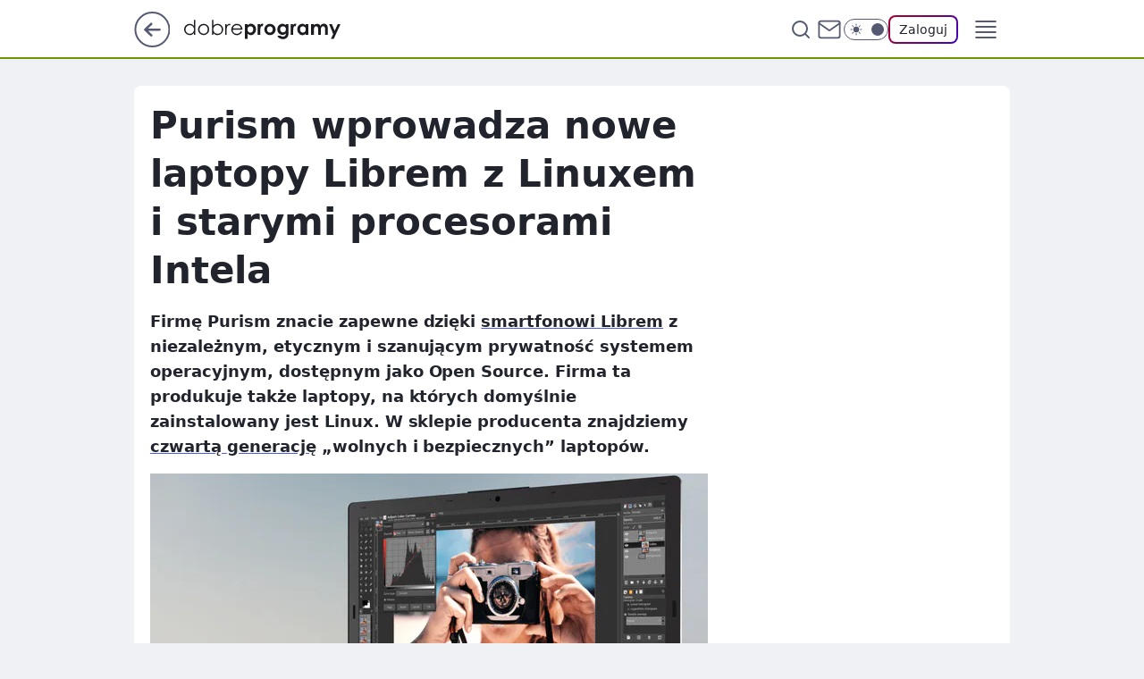

--- FILE ---
content_type: text/html
request_url: https://www.dobreprogramy.pl/purism-wprowadza-nowe-laptopy-librem-z-linuxem-i-starymi-procesorami-intela,6628554781169281a
body_size: 24097
content:
<!DOCTYPE html><html lang="pl"><head><meta charSet="utf-8"/><meta http-equiv="x-ua-compatible" content="ie=edge"/><title data-react-helmet="true">Purism wprowadza nowe laptopy Librem z Linuxem i starymi procesorami Intela</title><link rel="canonical" href="https://www.dobreprogramy.pl/purism-wprowadza-nowe-laptopy-librem-z-linuxem-i-starymi-procesorami-intela,6628554781169281a" data-react-helmet="true"/><meta property="fb:app_id" content="1742181556037098"/><meta property="fb:pages" content="305335630685"/><meta property="og:site_name" content="dobreprogramy"/><meta property="og:locale" content="pl_PL"/><meta property="og:title" content="Purism wprowadza nowe laptopy Librem z Linuxem i starymi procesorami Intela" data-react-helmet="true"/><meta property="og:description" content="Firmę Purism znacie zapewne dzięki smartfonowi Librem z niezależnym, etycznym i szanującym prywatność systemem operacyj…" data-react-helmet="true"/><meta property="og:url" content="https://www.dobreprogramy.pl/purism-wprowadza-nowe-laptopy-librem-z-linuxem-i-starymi-procesorami-intela,6628554781169281a" data-react-helmet="true"/><meta name="twitter:card" content="summary_large_image" data-react-helmet="true"/><meta name="twitter:title" content="Purism wprowadza nowe laptopy Librem z Linuxem i starymi procesorami Intela" data-react-helmet="true"/><meta name="twitter:description" content="Firmę Purism znacie zapewne dzięki smartfonowi Librem z niezależnym, etycznym i szanującym prywatność systemem operacyj…" data-react-helmet="true"/><meta property="og:type" content="article" data-react-helmet="true"/><meta property="og:article:published_time" content="2019-01-14T17:59:00.000Z" data-react-helmet="true"/><meta property="og:article:author" content="Anna Rymsza" data-react-helmet="true"/><meta property="og:article:tag" content="sprzet" data-react-helmet="true"/><meta property="og:article:tag" content="oprogramowanie" data-react-helmet="true"/><meta property="og:article:tag" content="bezpieczeństwo" data-react-helmet="true"/><meta property="og:image" content="https://i.wpimg.pl/1200x630/img.dobreprogramy.pl/Images/News/89146/947b9f0b-6ec3-4942-97e1-fef1be5b6162.jpg" data-react-helmet="true"/><meta property="og:image:url" content="https://i.wpimg.pl/1200x630/img.dobreprogramy.pl/Images/News/89146/947b9f0b-6ec3-4942-97e1-fef1be5b6162.jpg" data-react-helmet="true"/><meta name="twitter:image" content="https://i.wpimg.pl/1200x630/img.dobreprogramy.pl/Images/News/89146/947b9f0b-6ec3-4942-97e1-fef1be5b6162.jpg" data-react-helmet="true"/><meta name="twitter:card" content="summary_large_image" data-react-helmet="true"/><meta name="robots" content="max-image-preview:large" data-react-helmet="true"/><meta name="twitter:site" content="@dobreprogramy"/><meta name="description" data-react-helmet="true" content="Firmę Purism znacie zapewne dzięki smartfonowi Librem z niezależnym, etycznym i szanującym prywatność systemem operacyj…"/><meta name="title" data-react-helmet="true" content="Purism wprowadza nowe laptopy Librem z Linuxem i starymi procesorami Intela"/><meta name="logo" content="https://www.dobreprogramy.pl/L2xvZ28uY1MZFCwBFw5uR1pMeB1UGitdVgY0VRoI"/><meta name="viewport" content="width=device-width, initial-scale=1"/><meta name="breakpoints" content="629, 1139, 1365"/><meta name="content-width" content="device-width, 630, 980, 1280"/><link rel="manifest" href="/site.webmanifest"/><meta name="mobile-web-app-capable" content="yes"/><meta name="apple-mobile-web-app-capable" content="yes"/><meta name="apple-mobile-web-app-status-bar-style" content="black-translucent"/><meta name="theme-color" content="var(--color-pea-500)"/><link rel="apple-touch-icon" href="/resources/icons/icon.png"/><link href="/assets/9952fc4/staticStyles.css" rel="preload" as="style"/><link href="/assets/9952fc4/defaultThemeStyles.css" rel="preload" as="style"/><link href="/assets/9952fc4/0a14e48c.css" rel="preload" as="style"/><link href="/assets/9952fc4/2d1306ed.css" rel="preload" as="style"/><link href="/assets/9952fc4/859ff33c.css" rel="preload" as="style"/><link href="https://www.dobreprogramy.pl/[base64]" rel="preload" as="script" crossorigin="anonymous"/><link href="https://www.wp.pl" rel="preconnect"/><link href="https://v.wpimg.pl" rel="preconnect"/><link href="https://www.googletagservices.com" rel="preconnect"/><link href="https://securepubads.g.doubleclick.net" rel="preconnect"/><link href="//connect.facebook.net" rel="dns-prefetch"/><link href="//cdn.pushpushgo.com" rel="dns-prefetch"/><link href="//ad.doubleclick.net" rel="dns-prefetch"/><link href="//pagead2.googlesyndication.com" rel="dns-prefetch"/><link href="//static.criteo.net" rel="dns-prefetch"/><link href="//fonts.googleapis.com" rel="dns-prefetch"/><link href="//fonts.gstatic.com" rel="dns-prefetch"/><link href="//c.amazon-adsystem.com" rel="dns-prefetch"/><link href="//bidder.criteo.com" rel="dns-prefetch"/><link href="//adx.adform.net" rel="dns-prefetch"/><link href="//fastlane.rubiconproject.com" rel="dns-prefetch"/><link href="//i.connectad.io" rel="dns-prefetch"/><link href="//hbopenbid.pubmatic.com" rel="dns-prefetch"/><link href="//htlb.casalemedia.com" rel="dns-prefetch"/><link href="//ib.adnxs.com" rel="dns-prefetch"/><link href="//ads.businessclick.com" rel="dns-prefetch"/><link href="//wirtualn-d.openx.net" rel="dns-prefetch"/><link href="//an.facebook.com" rel="dns-prefetch"/><link href="//a.teads.tv" rel="dns-prefetch"/><link href="//prebid-eu.creativecdn.com" rel="dns-prefetch"/><link rel="stylesheet" type="text/css" href="/assets/9952fc4/staticStyles.css"/><style id="inlineStyles">:root{--color-pea-50:#f5fbe1;--color-pea-100:#dbee9d;--color-pea-200:#8fbb01;--color-pea-300:#88ae04;--color-pea-400:#799e00;--color-pea-400-rgb:121, 158, 0;--color-pea-500:#729601;--color-pea-500-rgb:114, 150, 1;--color-pea-600:#6c8d00;--color-pea-700:#648300;--color-brand:var(--color-pea-500);--color-brand-rgb:var(--color-pea-500-rgb);--color-brand-lightened:#98c204;--color-brand-darkened:#759703;--color-brand-white:#f6fed7;--color-brand-link:var(--color-pea-500);--radius-brand:8px;}body.dark{--color-brand:var(--color-pea-400);--color-brand-rgb:var(--color-pea-400-rgb);--color-brand-link:var(--color-pea-200);}</style><link id="theme" rel="stylesheet" type="text/css" href="/assets/9952fc4/defaultThemeStyles.css"/><link rel="stylesheet" type="text/css" href="/assets/9952fc4/0a14e48c.css"/><link rel="stylesheet" type="text/css" href="/assets/9952fc4/2d1306ed.css"/><link rel="stylesheet" type="text/css" href="/assets/9952fc4/859ff33c.css"/><script src="https://www.dobreprogramy.pl/[base64]" crossorigin="anonymous"></script><script id="wpjslib-config">
          var screeningv2 = true;
          var WP = [];
          var wp_gaf_targeting = {"rv":"2","spin":"blxtqzvs","rekids":"237755","prefly":"1","advSlots":"006","ctype":"article","cid":"6628554781169281","cview":"","cuct":"","ccategory":"","REKtagi":"sprzet;oprogramowanie;bezpieczenstwo","tmt":"","ciab":"IAB19,IAB-v3-630","phtml":"www.dobreprogramy.pl/purism-wprowadza-nowe-laptopy-librem-z-linuxem-i-starymi-procesorami-intela,6628554781169281a"};
          
          var rekid = '237755';
          var wp_sn = 'dobreprogramy';
          var wp_mobile = false;
          var wp_defer_vendors = 'siteReady';
          
          
          var wp_fb_id = null;
          var wp_push_notification_on = true;
          
          
          
          
  
  var wp_consent_color = 'var(--color-pea-500)'
  var wp_consent_logo = 'https://www.dobreprogramy.pl/logo.png'
  
  
  
  var wp_lang = 'pl';
  
          var wp_spa_config = {"platform":"desktop","payload":{"dot":{"ctype":"article","cplatform":"crisp","csystem":"ncr","cid":"6628554781169281","bunch":"Publication","cedtype":"news","cdate":"2019-01-14","ctags":"sprzet,oprogramowanie,bezpieczeństwo","csource":"www.dobreprogramy.pl","cauthor":"Anna Rymsza","cpageno":1,"cpagemax":1,"ciab":"IAB19,IAB-v3-630","ctlength":"2268","corigin":"","crepub":0,"cuct":"","href":"https://www.dobreprogramy.pl/purism-wprowadza-nowe-laptopy-librem-z-linuxem-i-starymi-procesorami-intela,6628554781169281a","canonical":"https://www.dobreprogramy.pl/purism-wprowadza-nowe-laptopy-librem-z-linuxem-i-starymi-procesorami-intela,6628554781169281a","darkmode":0}},"desktop":{"dot":{"base":"dobreprogramy","bunches":{"Home":"232275","Publication":"237755","Video":"237756","PublicationsListing":"237757","AppsIndex":"237763","AppsListing":"237763","App":"235655","AppPostDownload":"235662","AppThankYou":"235723","BlogsIndex":"237772","Blog":"237771","PublicationPremium":"240807","Gallery":"242492"}}},"mobile":{"dot":{"base":"dobreprogramy","bunches":{"Home":"234300","Publication":"237758","Video":"237759","PublicationsListing":"237760","AppsIndex":"237764","AppsListing":"237764","App":"235661","AppPostDownload":"235663","AppThankYou":"235663","BlogsIndex":"237774","Blog":"237773","PublicationPremium":"240808","Gallery":"242493"}}}};
          var TECH = true;
          
          wp_spa_config.payload.dot.layout = window.matchMedia('(min-width: 1366px)').matches ? 'wide' : 'narrow';
          window.matchMedia('(min-width: 1366px)').addEventListener('change', function(event) {
            wp_dot_addparams.layout = event.matches ? 'wide' : 'narrow';
          });
          
          var getPopoverAnchor = async () => document.querySelector('[data-role="onelogin-button"]');
          </script><meta name="gaf" content="blxtqzvs"/><script id="gaf-fallback">!function(e,f){try{if(!document.cookie.match('(^|;)\s*WPdp=([^;]*)')||/google/i.test(window.navigator.userAgent))return;f.WP=f.WP||[];f.wp_pvid=f.wp_pvid||(function(){var output='';while(output.length<20){output+=Math.random().toString(16).substr(2);output=output.substr(0,20)}return output})(20);var abtest=function(){function e(t){return!(null==t)&&"object"==typeof t&&!Array.isArray(t)&&0<Object.keys(t).length}var t="",r=f.wp_abtest;return e(r)&&(t=Object.entries(r).map(([r,t])=>{if(e(t))return Object.entries(t).map(([t,e])=>r+"|"+t+"|"+e).join(";")}).join(";")),t}();var r,s,c=[["https://www","dobreprogramy","pl/[base64]"].join('.'),["pvid="+f.wp_pvid,(s=e.cookie.match(/(^|;)\s*PWA_adbd\s*=\s*([^;]+)/),"PWA_adbd="+(s?s.pop():"0")),location.search.substring(1),(r=e.referrer,r&&"PWAref="+encodeURIComponent(r.replace(/^https?:\/\//,""))),f.wp_sn&&"sn="+f.wp_sn, abtest&&"abtest="+encodeURIComponent(abtest)].filter(Boolean).join("&")].join("/?");e.write('<scr'+'ipt src="'+c+'"><\/scr'+'ipt>')}catch(_){console.error(_)}}(document,window);</script><script crossorigin="anonymous" src="https://www.dobreprogramy.pl/[base64]" id="wpjslib6" type="module" async=""></script><link rel="alternate" type="application/rss+xml" title="Aktualności" href="/rss/aktualnosci"/></head><body data-blocked-scroll="false" class=""><div data-container="true" id="root"><div class="bLxtwjoE"><div class="bLxtwUnI"><div class="bLxtqzvY"></div></div><div><script>(function (querySelector, slotNumber, querySelectorAlternative, handleNativeAd, nativeAdComponentClass) {var WP = window.WP;var setNative;if (handleNativeAd) {if (nativeAdComponentClass) {setNative = handleNativeAd(nativeAdComponentClass);}else {setNative = handleNativeAd;}}else {setNative = function (data, onViewCallback) {if (!window.callbacksAf) {window.callbacksAf = {};}var slotData = {dataNative: data,onViewCallback: onViewCallback,};window.callbacksAf[slotNumber] = slotData;};}if (typeof querySelector !== 'undefined' && typeof WP !== 'undefined') {WP.push(function () {WP.gaf.registerSlot(slotNumber, querySelector, {setNative: setNative,alternativeSlot: querySelectorAlternative,});});}})('.bLxtqzvY', 6, '', null, '')</script></div></div><div class="bLxtwjoI"><div class="bLxtwUnM"><div class="bLxtqzwc"></div></div><div></div></div><div class="bLxtwjqj"><div class="bLxtwUpn"><div class="bLxtqzxD"></div></div><div><script>(function (querySelector, slotNumber, querySelectorAlternative, handleNativeAd, nativeAdComponentClass) {var WP = window.WP;var setNative;if (handleNativeAd) {if (nativeAdComponentClass) {setNative = handleNativeAd(nativeAdComponentClass);}else {setNative = handleNativeAd;}}else {setNative = function (data, onViewCallback) {if (!window.callbacksAf) {window.callbacksAf = {};}var slotData = {dataNative: data,onViewCallback: onViewCallback,};window.callbacksAf[slotNumber] = slotData;};}if (typeof querySelector !== 'undefined' && typeof WP !== 'undefined') {WP.push(function () {WP.gaf.registerSlot(slotNumber, querySelector, {setNative: setNative,alternativeSlot: querySelectorAlternative,});});}})('.bLxtqzxD', 89, '', null, '')</script></div></div><div class="blxtqzvsh"></div><div class="Nar"><header class="Xbf" data-st-area="header"><div class="Xb"><div class="B7b"><a href="https://www.wp.pl/?src01=20804" class="B7hx cHJldmVudENC" data-st-area="goToSG" target="_blank" rel="noopener"><svg xmlns="http://www.w3.org/2000/svg" width="41" height="40" fill="none" class="B7h1"><circle cx="20.447" cy="20" r="19" fill="transparent" stroke="currentColor" stroke-width="2"></circle><path fill="currentColor" d="m18.5 12.682-.166.133-6.855 6.472a1 1 0 0 0-.089.099l.117-.126q-.087.082-.155.175l-.103.167-.075.179q-.06.178-.06.374l.016.193.053.208.08.178.103.16.115.131 6.853 6.47a1.4 1.4 0 0 0 1.897 0 1.213 1.213 0 0 0 .141-1.634l-.14-.157-4.537-4.283H28.44c.741 0 1.342-.566 1.342-1.266 0-.635-.496-1.162-1.143-1.252l-.199-.014-12.744-.001 4.536-4.281c.472-.445.519-1.14.141-1.634l-.14-.158a1.4 1.4 0 0 0-1.55-.237z"></path></svg></a></div><div class="Xbh"><a href="/" class="E5of cHJldmVudENC" title="dobreprogramy"><svg class="header__siteLogo Xbj"><use href="/resources/siteLogo.svg#root"></use></svg></a></div><ul class="BXhf"><li class="D3ll"><div class="D3ln"><span class="HPvt HPvh HPvb"><a href="/programy,windows" class="FXa7 FXql D3a7 E5of cHJldmVudENC">Programy</a></span></div></li><li class="D3ll"><div class="D3ln"><span class="HPvt HPvh HPvb"><a href="https://polygamia.pl/" class="FXa7 FXql D3a7 E5of cHJldmVudENC" target="_blank" rel="noopener">Gry</a></span></div></li><li class="D3ll"><div class="D3ln"><span class="HPvt HPvh HPvb"><a href="https://forum.dobreprogramy.pl/" class="FXa7 FXql D3a7 E5of cHJldmVudENC" target="_blank" rel="noopener">Forum</a></span></div></li><li class="D3ll"><div class="D3ln"><span class="HPvt HPvh HPvb"><a href="oprogramowanie,temat,6025192534766209" class="FXa7 FXql D3a7 E5of cHJldmVudENC">Newsy</a></span></div></li><li class="D3ll"><div class="D3ln"><span class="HPvt HPvh HPvb"><a href="/dostales-dziwny-sms-lub-telefon-daj-nam-znac-ostrzezemy-innych,6859066034784928a" class="FXa7 FXqj FXql D3a7 E5of cHJldmVudENC">Zgłoś oszustwo</a></span></div></li><li class="D3ll"><div class="D3ln"><span class="HPvt HPvh HPvb"><a href="https://cyfrowibezpieczni.wp.pl/" class="FXa7 FXql D3a7 E5of cHJldmVudENC" target="_blank" rel="noopener">Cyfrowi Bezpieczni</a></span></div></li></ul><div class="B5ht"><div class="B5hv"><div class="Zb3 Zbz"><div class="Zb5"><div class="Zb7"><input type="text" class="Zb9" placeholder="Szukaj w dobreprogramy" value=""/><button type="button" class="HHb HHof Zcb" aria-label="Szukaj"><svg xmlns="http://www.w3.org/2000/svg" fill="none" stroke="currentColor" stroke-linecap="round" stroke-linejoin="round" stroke-width="2" viewBox="0 0 24 24" class="Zbd"><circle cx="11" cy="11" r="8"></circle><path d="m21 21-4.35-4.35"></path></svg></button></div></div></div></div><a href="https://poczta.wp.pl/login/login.html" class="cHJldmVudENC"><svg xmlns="http://www.w3.org/2000/svg" fill="none" viewBox="0 0 32 32" class="B5bd"><path stroke="currentColor" stroke-linecap="round" stroke-linejoin="round" stroke-width="1.8" d="M6.66 6.66h18.68a2.34 2.34 0 0 1 2.335 2.334v14.012a2.34 2.34 0 0 1-2.335 2.335H6.66a2.34 2.34 0 0 1-2.335-2.335V8.994A2.34 2.34 0 0 1 6.66 6.66"></path><path stroke="currentColor" stroke-linecap="round" stroke-linejoin="round" stroke-width="1.8" d="M27.676 8.994 16 17.168 4.324 8.994"></path></svg></a><div class="B5bv"><div><input type="checkbox" class="ARc5" id="darkModeCheckbox"/><label class="ARa-" for="darkModeCheckbox"><div class="ARc7"><svg xmlns="http://www.w3.org/2000/svg" fill="currentColor" viewBox="0 0 16 16" class="ARc9 ARc-"><path d="M15.293 11.293A8 8 0 0 1 4.707.707a8.001 8.001 0 1 0 10.586 10.586"></path></svg><svg xmlns="http://www.w3.org/2000/svg" fill="currentColor" viewBox="0 0 30 30" class="ARc9"><path d="M14.984.986A1 1 0 0 0 14 2v3a1 1 0 1 0 2 0V2A1 1 0 0 0 14.984.986M5.797 4.8a1 1 0 0 0-.695 1.717l2.12 2.12a1 1 0 1 0 1.415-1.413L6.516 5.102a1 1 0 0 0-.72-.303m18.375 0a1 1 0 0 0-.688.303l-2.12 2.12a1 1 0 1 0 1.413 1.415l2.121-2.121a1 1 0 0 0-.726-1.717M15 8a7 7 0 0 0-7 7 7 7 0 0 0 7 7 7 7 0 0 0 7-7 7 7 0 0 0-7-7M2 14a1 1 0 1 0 0 2h3a1 1 0 1 0 0-2zm23 0a1 1 0 1 0 0 2h3a1 1 0 1 0 0-2zM7.91 21.06a1 1 0 0 0-.687.303l-2.121 2.121a1 1 0 1 0 1.414 1.414l2.12-2.12a1 1 0 0 0-.726-1.717m14.15 0a1 1 0 0 0-.697 1.717l2.121 2.121a1 1 0 1 0 1.414-1.414l-2.12-2.12a1 1 0 0 0-.717-.303m-7.076 2.926A1 1 0 0 0 14 25v3a1 1 0 1 0 2 0v-3a1 1 0 0 0-1.016-1.014"></path></svg></div><div class="ARdd"></div></label></div></div><div class="JJcj"><button type="button" class="HHb HHof D-d9" aria-label="Zaloguj się" data-role="onelogin-button"><span class="HPwx D-l3 HPvh">Zaloguj</span></button><div class="JJch"></div></div></div><div class="Xbp"><div role="button" tabindex="0" aria-label="Menu" class="AHcn"><svg xmlns="http://www.w3.org/2000/svg" fill="none" viewBox="0 0 32 32"><path stroke="currentColor" stroke-linecap="round" stroke-linejoin="round" stroke-width="1.8" d="M5 19h22M5 13h22M5 7h22M5 25h22"></path></svg></div><div class="CBif"><aside class="CBin"><div class="CBip"><div class="Zb3 Zb1"><div class="Zb5"><div class="Zb7"><input type="text" class="Zb9" placeholder="Szukaj w dobreprogramy" value=""/><div class="Zcb"><svg xmlns="http://www.w3.org/2000/svg" fill="none" stroke="currentColor" stroke-linecap="round" stroke-linejoin="round" stroke-width="2" viewBox="0 0 24 24" class="Zbd"><circle cx="11" cy="11" r="8"></circle><path d="m21 21-4.35-4.35"></path></svg></div></div></div></div><nav class="CBij"><ul class="EBhf"><li class="EBl-"><span class="EBln"><div class="EBl9"><a href="/programy,windows" class="FXa7 EBa7 E5of cHJldmVudENC">Programy</a></div></span></li><li class="EBl-"><span class="EBln"><div class="EBl9"><a href="https://polygamia.pl/" class="FXa7 EBa7 E5of cHJldmVudENC" target="_blank" rel="noopener">Gry</a></div></span></li><li class="EBl-"><span class="EBln"><div class="EBl9"><a href="https://forum.dobreprogramy.pl/" class="FXa7 EBa7 E5of cHJldmVudENC" target="_blank" rel="noopener">Forum</a></div></span></li><li class="EBl-"><span class="EBln"><div class="EBl9"><a href="oprogramowanie,temat,6025192534766209" class="FXa7 EBa7 E5of cHJldmVudENC">Newsy</a></div></span></li><li class="EBl-"><span class="EBln"><div class="EBl9"><a href="/dostales-dziwny-sms-lub-telefon-daj-nam-znac-ostrzezemy-innych,6859066034784928a" class="FXa7 FXqj EBa7 E5of cHJldmVudENC">Zgłoś oszustwo</a></div></span></li><li class="EBl-"><span class="EBln"><div class="EBl9"><a href="https://cyfrowibezpieczni.wp.pl/" class="FXa7 EBa7 E5of cHJldmVudENC" target="_blank" rel="noopener">Cyfrowi Bezpieczni</a></div></span></li></ul></nav></div></aside></div></div></div><div id="loading-bar" class="BZhh"></div></header></div><div class="bLxtucrp"></div><div class="Nan"><div class="Jad"><div><div class="bLxttrsl"></div></div></div></div><div class="bLxtucrs"></div><main class="CFat wpp-floating"><article id="main-content" data-st-area="article-article"><div class="ILpd"><!--$--><div class="ILzp AXdn"><div><div class="HLgl"><h1 class="HLbf">Purism wprowadza nowe laptopy Librem z Linuxem i starymi procesorami Intela</h1><div class="VTf7 READABLE_BY_TTS_CLASS"><p>Firmę Purism znacie zapewne dzięki <a href="https://www.dobreprogramy.pl/Purism-Librem-5-nastawiony-na-prywatnosc-smartfon-z-Linuksem-niebawem-do-kupienia,News,99152.html">smartfonowi <span data-last-word>Librem</span></a> z niezależnym, etycznym i szanującym prywatność systemem operacyjnym, dostępnym jako Open Source. Firma ta produkuje także laptopy, na których domyślnie zainstalowany jest Linux. W sklepie producenta znajdziemy <a href="https://puri.sm/posts/librem-laptops-now-at-version-4/">czwartą <span data-last-word>generację</span></a> „wolnych i bezpiecznych” laptopów.</p></div></div></div><div class="HLgn"><div class="Bd"><div class="Bb EPm5"><picture><source media="(max-width: 629px)" srcSet="https://v.wpimg.pl/MTYyLmpwYjU4GzpeXwxvIHtDbgQZVWF2LFt2T19Bf20hSnlZXx4gM3cdIw8CEj0mNh4-DB0OYyQ1VgUAERAoJ3Y3KRoDWHVtaE16QklDejZgH3wPXUEoN2pUeFRERWBtbhx9QBYSK2U7HHkPRkZ7ZncTPApSCg"/><source media="(min-width: 630px) and (max-width: 1139px)" srcSet="https://v.wpimg.pl/MTYyLmpwYjU4GzpeXwxvIHtDbgQZVWF2LFt2T19BfWwhSnhfXx4gM3cdIw8CEj0mNh4-DB0OYyQ1VgUAERAoJ3Y3KRoDWHVtaE16QklDejZgH3wPXUEoN2pUeFRERWBtbhx9QBYSK2U7HHkPRkZ7ZncTPApSCg"/><source media="(min-width: 1140px) and (max-width: 1365px)" srcSet="https://v.wpimg.pl/MTYyLmpwYjU4GzpeXwxvIHtDbgQZVWF2LFt2T19Bf2AhSnlcXx4gM3cdIw8CEj0mNh4-DB0OYyQ1VgUAERAoJ3Y3KRoDWHVtaE16QklDejZgH3wPXUEoN2pUeFRERWBtbhx9QBYSK2U7HHkPRkZ7ZncTPApSCg"/><source media="(min-width: 1366px)" srcSet="https://v.wpimg.pl/MTYyLmpwYjU4GzpeXwxvIHtDbgQZVWF2LFt2T19OfmwhTH5VXx4gM3cdIw8CEj0mNh4-DB0OYyQ1VgUAERAoJ3Y3KRoDWHVtaE16QklDejZgH3wPXUEoN2pUeFRERWBtbhx9QBYSK2U7HHkPRkZ7ZncTPApSCg"/><img src="https://v.wpimg.pl/NjE2Mi5qYQskUDtaGgpsHmcIbwBcU2JIMBB3SxpAfFJ1SmIAWBZgDipQPwxFAyENN1MgEBsBIkUMXywOUAJhJCBFPkYNSH9ecx10XQITdwx1UGBfUBJ9R3ELeVsYSHkPdB8rDFNALA9wUHtYA0NgADVVbxQ" alt="Purism wprowadza nowe laptopy Librem z Linuxem i starymi procesorami Intela" loading="eager" class="PTax KBh5"/></picture></div></div><span class="HPwx HLmn HPvh">Purism wprowadza nowe laptopy Librem z Linuxem i starymi procesorami Intela</span></div><footer class="HJat"><div class="PBat"><div class="PBsv"><svg xmlns="http://www.w3.org/2000/svg" fill="none" stroke="currentColor" viewBox="0 0 46 46" class="H3ax H3x7"><circle cx="23" cy="23" r="22.5" stroke="none"></circle><path stroke-linecap="round" stroke-width="2" d="M13 32v-2a5 5 0 0 1 5-5h10a5 5 0 0 1 5 5v2m-5-16a5 5 0 1 1-10 0 5 5 0 0 1 10 0Z"></path></svg></div><div><span class="HPwv HPvh HPvd"><a href="/anna-rymsza,autor,6315115067934337" class="PBagx E5of cHJldmVudENC" title="Anna Rymsza">Anna Rymsza</a></span></div><p class="HPwx O9an9 HPvh"><time dateTime="2019-01-14T17:59:00.000Z">14 stycznia 2019, 18:59</time></p></div><div class="HJnt"><div class="ABd"><button class="HHu7 HHb I5aat I5aaz" type="button" aria-label="Zapisz na później"><div class="HHbd HHuv"><svg xmlns="http://www.w3.org/2000/svg" fill="none" stroke="currentColor" viewBox="0 0 16 16" class="B1bd"><path stroke-linecap="round" stroke-linejoin="round" d="M12.667 14 8 10.667 3.333 14V3.333A1.333 1.333 0 0 1 4.667 2h6.666a1.333 1.333 0 0 1 1.334 1.333z"></path></svg></div><div><div class="HHa-">ZAPISZ</div></div></button></div><div class="JJcj"><button class="HHu7 HHb I5aat I5aaz" type="button" aria-label="UDOSTĘPNIJ"><div class="HHbd HHuv"><svg xmlns="http://www.w3.org/2000/svg" fill="none" stroke="currentColor" viewBox="0 0 16 16"><path stroke-linecap="round" stroke-linejoin="round" d="M12 5.333a2 2 0 1 0 0-4 2 2 0 0 0 0 4M4 10a2 2 0 1 0 0-4 2 2 0 0 0 0 4m8 4.667a2 2 0 1 0 0-4 2 2 0 0 0 0 4m-6.273-5.66 4.553 2.653m-.007-7.32L5.727 6.993"></path></svg></div><div><div class="HHa-">UDOSTĘPNIJ</div></div></button><div class="JJch"></div></div><button class="HHu7 HHb I5aat I5aaz" type="button" aria-label="Liczba komentarzy" title="Przejdź do komentarzy"><div class="HHbd HHuv"><svg xmlns="http://www.w3.org/2000/svg" fill="none" stroke="currentColor" viewBox="0 0 14 14"><path stroke-linecap="round" stroke-linejoin="round" d="M13 6.667a5.6 5.6 0 0 1-.6 2.533 5.67 5.67 0 0 1-5.067 3.133 5.6 5.6 0 0 1-2.533-.6L1 13l1.267-3.8a5.6 5.6 0 0 1-.6-2.533A5.67 5.67 0 0 1 4.8 1.6 5.6 5.6 0 0 1 7.333 1h.334A5.653 5.653 0 0 1 13 6.333z"></path></svg></div><div><div class="HHa-">74</div></div></button></div></footer></div><div class="ILdp AXdp"><style>.bLxtvyqJ{
    min-height: inherit;
    height: inherit;
    position: inherit;
    display: inherit;
    flex: 0 0 100%;
  }</style><div class="bLxtrkwl C5j1 Hj Hn Hl"><div><script>(function (slotNumber, querySelector, optionsRaw) {
    var WP = window.WP;
    var options = optionsRaw && JSON.parse(optionsRaw);
    WP.push(function () {
        WP.gaf.registerPlaceholder(slotNumber, querySelector, options);
    });
}(67, '.bLxtrkwl' , '{"fixed":true,"sticky":false,"durable":true}'))</script></div><div class="bLxtvyqJ"><style>.bLxtwjpN, .bLxtwUoR {
    min-height: inherit;
    height: inherit;
    position: inherit;
    display: inherit;
    flex: 0 0 100%;
  }</style><div class="bLxtwjpN"><div class="bLxtwUoR"><div class="bLxtqzxh"></div></div><div><script>(function (querySelector, slotNumber, querySelectorAlternative, handleNativeAd, nativeAdComponentClass) {var WP = window.WP;var setNative;if (handleNativeAd) {if (nativeAdComponentClass) {setNative = handleNativeAd(nativeAdComponentClass);}else {setNative = handleNativeAd;}}else {setNative = function (data, onViewCallback) {if (!window.callbacksAf) {window.callbacksAf = {};}var slotData = {dataNative: data,onViewCallback: onViewCallback,};window.callbacksAf[slotNumber] = slotData;};}if (typeof querySelector !== 'undefined' && typeof WP !== 'undefined') {WP.push(function () {WP.gaf.registerSlot(slotNumber, querySelector, {setNative: setNative,alternativeSlot: querySelectorAlternative,});});}})('.bLxtqzxh', 67, '', null, '')</script></div></div></div></div><style>.bLxtvyqe{
    min-height: inherit;
    height: inherit;
    position: inherit;
    display: inherit;
    flex: 0 0 100%;
  }</style><div class="bLxtrkvG Hj Hz Hl"><div><script>(function (slotNumber, querySelector, optionsRaw) {
    var WP = window.WP;
    var options = optionsRaw && JSON.parse(optionsRaw);
    WP.push(function () {
        WP.gaf.registerPlaceholder(slotNumber, querySelector, options);
    });
}(36, '.bLxtrkvG' , '{"fixed":true,"sticky":true,"durable":false,"top":90}'))</script></div><div class="bLxtvyqe"><style>.bLxtwjpi, .bLxtwUom {
    min-height: inherit;
    height: inherit;
    position: inherit;
    display: inherit;
    flex: 0 0 100%;
  }</style><div class="bLxtwjpi"><div class="bLxtwUom"><div class="bLxtqzwC"></div></div><div><script>(function (querySelector, slotNumber, querySelectorAlternative, handleNativeAd, nativeAdComponentClass) {var WP = window.WP;var setNative;if (handleNativeAd) {if (nativeAdComponentClass) {setNative = handleNativeAd(nativeAdComponentClass);}else {setNative = handleNativeAd;}}else {setNative = function (data, onViewCallback) {if (!window.callbacksAf) {window.callbacksAf = {};}var slotData = {dataNative: data,onViewCallback: onViewCallback,};window.callbacksAf[slotNumber] = slotData;};}if (typeof querySelector !== 'undefined' && typeof WP !== 'undefined') {WP.push(function () {WP.gaf.registerSlot(slotNumber, querySelector, {setNative: setNative,alternativeSlot: querySelectorAlternative,});});}})('.bLxtqzwC', 36, '', null, '')</script></div></div></div></div></div><!--/$--><div class="ILzl ATdh"><style>.bLxtvypV{
    min-height: inherit;
    height: inherit;
    position: inherit;
    display: inherit;
    flex: 0 0 100%;
  }</style><div class="bLxtrkvx Hj Hz Hl"><div><script>(function (slotNumber, querySelector, optionsRaw) {
    var WP = window.WP;
    var options = optionsRaw && JSON.parse(optionsRaw);
    WP.push(function () {
        WP.gaf.registerPlaceholder(slotNumber, querySelector, options);
    });
}(27, '.bLxtrkvx' , '{"fixed":true,"sticky":true,"durable":false,"top":90}'))</script></div><div class="bLxtvypV"><style>.bLxtwjoZ, .bLxtwUod {
    min-height: inherit;
    height: inherit;
    position: inherit;
    display: inherit;
    flex: 0 0 100%;
  }</style><div class="bLxtwjoZ"><div class="bLxtwUod"><div class="bLxtqzwt"></div></div><div><script>(function (querySelector, slotNumber, querySelectorAlternative, handleNativeAd, nativeAdComponentClass) {var WP = window.WP;var setNative;if (handleNativeAd) {if (nativeAdComponentClass) {setNative = handleNativeAd(nativeAdComponentClass);}else {setNative = handleNativeAd;}}else {setNative = function (data, onViewCallback) {if (!window.callbacksAf) {window.callbacksAf = {};}var slotData = {dataNative: data,onViewCallback: onViewCallback,};window.callbacksAf[slotNumber] = slotData;};}if (typeof querySelector !== 'undefined' && typeof WP !== 'undefined') {WP.push(function () {WP.gaf.registerSlot(slotNumber, querySelector, {setNative: setNative,alternativeSlot: querySelectorAlternative,});});}})('.bLxtqzwt', 27, '', null, '')</script></div></div></div></div></div><div class="BBel"><style>.bLxtvypx{
    min-height: inherit;
    height: inherit;
    position: inherit;
    display: inherit;
    flex: 0 0 100%;
  }</style><div class="bLxtrkuZ BBen Hj Hv"><div><script>(function (slotNumber, querySelector, optionsRaw) {
    var WP = window.WP;
    var options = optionsRaw && JSON.parse(optionsRaw);
    WP.push(function () {
        WP.gaf.registerPlaceholder(slotNumber, querySelector, options);
    });
}(3, '.bLxtrkuZ' , '{"fixed":true,"sticky":false,"durable":false}'))</script></div><img class="bLxtrVud" src="https://v.wpimg.pl/ZXJfd3AudTkrBBIAbg54LGhcRlAxHQUrPgJGH2MAeGJoSQ1eIBI_K2UHAEVuBTY5KQMMXC0RPyoVERQdMgM9ejc"/><div class="bLxtvypx"><style>.bLxtwjoB, .bLxtwUnF {
    min-height: inherit;
    height: inherit;
    position: inherit;
    display: inherit;
    flex: 0 0 100%;
  }</style><div class="bLxtwjoB"><div class="bLxtwUnF"><div class="bLxtqzvV"></div></div><div><script>(function (querySelector, slotNumber, querySelectorAlternative, handleNativeAd, nativeAdComponentClass) {var WP = window.WP;var setNative;if (handleNativeAd) {if (nativeAdComponentClass) {setNative = handleNativeAd(nativeAdComponentClass);}else {setNative = handleNativeAd;}}else {setNative = function (data, onViewCallback) {if (!window.callbacksAf) {window.callbacksAf = {};}var slotData = {dataNative: data,onViewCallback: onViewCallback,};window.callbacksAf[slotNumber] = slotData;};}if (typeof querySelector !== 'undefined' && typeof WP !== 'undefined') {WP.push(function () {WP.gaf.registerSlot(slotNumber, querySelector, {setNative: setNative,alternativeSlot: querySelectorAlternative,});});}})('.bLxtqzvV', 3, '.bLxttrsl', null, '')</script></div></div></div></div></div><!--$--><div class="ILzn"><div class="VTf7 READABLE_BY_TTS_CLASS"><p>Czym wyróżniają się laptopy Librem? Podobnie jak smartfony marki Purism, są nastawione na ochronę prywatności. Od konkurencji odróżnia je przede wszystkim przełącznik, fizycznie odcinający mikrofon, kamerę, Bluetooth i WiFi od reszty sprzętu. Każdy komponent został dobrany z myślą o ochronie prywatności. Ponadto laptopy te mają matowe matryce, duże gładziki i eleganckie, aluminiowe obudowy. Działają pod kontrolą PureOS – autorskiej dystrybucji Linuxa producenta. <a href="https://puri.sm/products/librem-13">Librem <span data-last-word>13</span></a> ma ekran o przekątnej 13,3 cala, <a href="https://puri.sm/products/librem-15">Librem <span data-last-word>15</span></a> – 15,4 cala.</p></div><div class="VTf7 READABLE_BY_TTS_CLASS"><p>Laptopy Librem 13 i Librem 15 zostały odświeżone i mają procesory… Intel Core 7. generacji. Znajdziemy w nich jednostki i7-7500U Kaby Lake z dwoma rdzeniami. Nie można więc liczyć ani na moc czterech rdzeni, ani na nowoczesne rozwiązania w dziedzinie energooszczędności. Procesory z 2016 roku zostały zamontowane w maszynach z powodu kompatybilności z <a href="https://puri.sm/coreboot/"><span data-last-word>coreboot</span></a> – otwartym zamiennikiem BIOS-u. Dopóki Intel nie udostępni źródeł FSP (firmware support package), ze względu na swoją filozofię laptopy Librem nie dostaną procesorów 8. generacji.</p></div><style>.bLxtvypz{
    min-height: inherit;
    height: inherit;
    position: inherit;
    display: inherit;
    flex: 0 0 100%;
  }</style><div class="bLxtrkvb M5akn Hj Hr"><div><script>(function (slotNumber, querySelector, optionsRaw) {
    var WP = window.WP;
    var options = optionsRaw && JSON.parse(optionsRaw);
    WP.push(function () {
        WP.gaf.registerPlaceholder(slotNumber, querySelector, options);
    });
}(5, '.bLxtrkvb' , '{"fixed":false,"sticky":false,"durable":false}'))</script></div><img class="bLxtrVuf" src="https://v.wpimg.pl/ZXJfd3AudTkrBBIAbg54LGhcRlAxHQUrPgJGH2MAeGJoSQ1eIBI_K2UHAEVuBTY5KQMMXC0RPyoVERQdMgM9ejc"/><div class="bLxtvypz"><style>.bLxtwjoD, .bLxtwUnH {
    min-height: inherit;
    height: inherit;
    position: inherit;
    display: inherit;
    flex: 0 0 100%;
  }</style><div class="bLxtwjoD"><div class="bLxtwUnH"><div class="bLxtqzvX"></div></div><div><script>(function (querySelector, slotNumber, querySelectorAlternative, handleNativeAd, nativeAdComponentClass) {var WP = window.WP;var setNative;if (handleNativeAd) {if (nativeAdComponentClass) {setNative = handleNativeAd(nativeAdComponentClass);}else {setNative = handleNativeAd;}}else {setNative = function (data, onViewCallback) {if (!window.callbacksAf) {window.callbacksAf = {};}var slotData = {dataNative: data,onViewCallback: onViewCallback,};window.callbacksAf[slotNumber] = slotData;};}if (typeof querySelector !== 'undefined' && typeof WP !== 'undefined') {WP.push(function () {WP.gaf.registerSlot(slotNumber, querySelector, {setNative: setNative,alternativeSlot: querySelectorAlternative,});});}})('.bLxtqzvX', 5, '', null, '')</script></div></div></div></div><div class="VTf7 READABLE_BY_TTS_CLASS"><p>Lepiej prezentują się nowe ekrany. Librem 15 dostał matowe matryce 1080p lub 4K, Librem 13 zaś 13,3-calową 1080p. Można do nich zamontować maksymalnie 16 GB RAM-u. Za grafikę odpowiada układ Intel HD Graphics 620, na dane dostaniemy prawdopodobnie 120 GB SSD z możliwością dołożenia drugiego dysku M.2 (obsługuje NVMe).</p></div><div class="VTf7 READABLE_BY_TTS_CLASS"><p>Ceny laptopów Librem są niestety dość wysokie. Laptopy z przestarzałymi procesorami kosztują od 1399 dolarów w wersji 13-calowej – tyle samo w Stanach Zjednoczonych kosztuje nowy MacBook Air w mocniejszej wersji, podstawowy 13-calowy MacBook Pro z procesorem 7. generacji (i5) jest o 100 dolarów tańszy. 1599 dolarów trzeba zapłacić za podstawową wersję 15-calową. Prywatność jest jednak bezcenna i na pewno laptopy Librem znajdą nabywców. Producent daje też możliwość kupienia laptopa na raty bez naliczania odsetek.</p></div><style>.bLxtvypF{
    min-height: inherit;
    height: inherit;
    position: inherit;
    display: inherit;
    flex: 0 0 100%;
  }</style><div class="bLxtrkvh M5akn Hj Hr"><div><script>(function (slotNumber, querySelector, optionsRaw) {
    var WP = window.WP;
    var options = optionsRaw && JSON.parse(optionsRaw);
    WP.push(function () {
        WP.gaf.registerPlaceholder(slotNumber, querySelector, options);
    });
}(11, '.bLxtrkvh' , '{"fixed":false,"sticky":false,"durable":false}'))</script></div><img class="bLxtrVul" src="https://v.wpimg.pl/ZXJfd3AudTkrBBIAbg54LGhcRlAxHQUrPgJGH2MAeGJoSQ1eIBI_K2UHAEVuBTY5KQMMXC0RPyoVERQdMgM9ejc"/><div class="bLxtvypF"><style>.bLxtwjoJ, .bLxtwUnN {
    min-height: inherit;
    height: inherit;
    position: inherit;
    display: inherit;
    flex: 0 0 100%;
  }</style><div class="bLxtwjoJ"><div class="bLxtwUnN"><div class="bLxtqzwd"></div></div><div><script>(function (querySelector, slotNumber, querySelectorAlternative, handleNativeAd, nativeAdComponentClass) {var WP = window.WP;var setNative;if (handleNativeAd) {if (nativeAdComponentClass) {setNative = handleNativeAd(nativeAdComponentClass);}else {setNative = handleNativeAd;}}else {setNative = function (data, onViewCallback) {if (!window.callbacksAf) {window.callbacksAf = {};}var slotData = {dataNative: data,onViewCallback: onViewCallback,};window.callbacksAf[slotNumber] = slotData;};}if (typeof querySelector !== 'undefined' && typeof WP !== 'undefined') {WP.push(function () {WP.gaf.registerSlot(slotNumber, querySelector, {setNative: setNative,alternativeSlot: querySelectorAlternative,});});}})('.bLxtqzwd', 11, '', null, '')</script></div></div></div></div><div class="VTf7 READABLE_BY_TTS_CLASS"><p>W przygotowaniu jest też smartfon <a href="https://puri.sm/products/librem-5">Librem <span data-last-word>5</span></a>.</p></div><div class="SDb SDatf"><div class="PLaor SDpb PLaot" style="margin-bottom:0;padding-top:round(0.5625 * 100%, 1px)"></div><div class="SDakp SDath"></div></div></div><div class="ILdp"><div class="ATdj"><div class="J7dj"><div class="J7h9"><h3 class="J7bf">Programy</h3><div class="JJcj"><button type="button" tabindex="0" class="JZac1">Aktualizacje<div class="JZxn"><svg xmlns="http://www.w3.org/2000/svg" width="24" height="24" fill="currentColor" viewBox="0 0 24 14.133"><path d="M12 9.359 3.021.38a1.32 1.32 0 0 0-1.854 0l-.777.781a1.43 1.43 0 0 0-.39.927 1.55 1.55 0 0 0 .39.976l10.687 10.687a1.32 1.32 0 0 0 1.854 0L23.618 3.064a1.32 1.32 0 0 0 0-1.854l-.781-.781a1.27 1.27 0 0 0-1.854 0Z"></path></svg></div></button><div class="JJch"></div></div></div><div class="PJaop J7pb"><div class="PLaor"></div><div class="PLaor"></div><div class="PLaor"></div><div class="PLaor"></div></div><span class="HPvv J7kz HPvh HPvb"><a href="/programy,windows,aktualizacje" class="J7id E5of cHJldmVudENC">Zobacz więcej <svg xmlns="http://www.w3.org/2000/svg" fill="currentColor" viewBox="0 0 14 24" class="J7cv"><path d="M9.48 11.648a.5.5 0 0 1 0 .704L.7 21.195a1 1 0 0 0 0 1.41l.676.68a1 1 0 0 0 1.419 0L13.3 12.705a1 1 0 0 0 0-1.41L2.795.715a1 1 0 0 0-1.42 0l-.675.68a1 1 0 0 0 0 1.41z"></path></svg></a></span></div></div><div class="Lb"><div class="Laf"><style>.bLxtvyqf{
    min-height: inherit;
    height: inherit;
    position: inherit;
    display: inherit;
    flex: 0 0 100%;
  }</style><div class="bLxtrkvH Lah Hj Hz Hl"><div><script>(function (slotNumber, querySelector, optionsRaw) {
    var WP = window.WP;
    var options = optionsRaw && JSON.parse(optionsRaw);
    WP.push(function () {
        WP.gaf.registerPlaceholder(slotNumber, querySelector, options);
    });
}(37, '.bLxtrkvH' , '{"fixed":true,"sticky":true,"durable":false,"top":90}'))</script></div><div class="bLxtvyqf"><style>.bLxtwjpj, .bLxtwUon {
    min-height: inherit;
    height: inherit;
    position: inherit;
    display: inherit;
    flex: 0 0 100%;
  }</style><div class="bLxtwjpj"><div class="bLxtwUon"><div class="bLxtqzwD"></div></div><div><script>(function (querySelector, slotNumber, querySelectorAlternative, handleNativeAd, nativeAdComponentClass) {var WP = window.WP;var setNative;if (handleNativeAd) {if (nativeAdComponentClass) {setNative = handleNativeAd(nativeAdComponentClass);}else {setNative = handleNativeAd;}}else {setNative = function (data, onViewCallback) {if (!window.callbacksAf) {window.callbacksAf = {};}var slotData = {dataNative: data,onViewCallback: onViewCallback,};window.callbacksAf[slotNumber] = slotData;};}if (typeof querySelector !== 'undefined' && typeof WP !== 'undefined') {WP.push(function () {WP.gaf.registerSlot(slotNumber, querySelector, {setNative: setNative,alternativeSlot: querySelectorAlternative,});});}})('.bLxtqzwD', 37, '', null, '')</script></div></div></div></div></div></div></div><!--/$--></div><span></span></article><!--$--><div class="ETb"><div class="ILpd"><div class="ILzn ETf7"><div class="A9d-"><span class="HPvt A9eb HPvh">Źródło artykułu<!-- -->:</span><a href="https://www.dobreprogramy.pl" class="A9ed cHJldmVudENC">www.dobreprogramy.pl</a></div><div class="FDo7"><div class="I9aa-" data-st-area="article-tags"><a href="/sprzet,temat,6078362966025345" class="E5of cHJldmVudENC" title="sprzet"><span class="ITzz">sprzet</span></a><a href="/oprogramowanie,temat,6025192534766209" class="E5of cHJldmVudENC" title="oprogramowanie"><span class="ITzz">oprogramowanie</span></a><a href="/bezpieczenstwo,temat,5984464500118657" class="E5of cHJldmVudENC" title="bezpieczeństwo"><span class="ITzz">bezpieczeństwo</span></a></div><button class="HHu7 HHb I5aat I5aaz" type="button" aria-label="Liczba komentarzy" title="Przejdź do komentarzy"><div class="HHbd HHuv"><svg xmlns="http://www.w3.org/2000/svg" fill="none" stroke="currentColor" viewBox="0 0 14 14"><path stroke-linecap="round" stroke-linejoin="round" d="M13 6.667a5.6 5.6 0 0 1-.6 2.533 5.67 5.67 0 0 1-5.067 3.133 5.6 5.6 0 0 1-2.533-.6L1 13l1.267-3.8a5.6 5.6 0 0 1-.6-2.533A5.67 5.67 0 0 1 4.8 1.6 5.6 5.6 0 0 1 7.333 1h.334A5.653 5.653 0 0 1 13 6.333z"></path></svg></div><div><div class="HHa-">74</div></div></button></div></div></div><style>.bLxtvypJ{
    min-height: inherit;
    height: inherit;
    position: inherit;
    display: inherit;
    flex: 0 0 100%;
  }</style><div class="bLxtrkvl C5jz Hj Hv"><div><script>(function (slotNumber, querySelector, optionsRaw) {
    var WP = window.WP;
    var options = optionsRaw && JSON.parse(optionsRaw);
    WP.push(function () {
        WP.gaf.registerPlaceholder(slotNumber, querySelector, options);
    });
}(15, '.bLxtrkvl' , '{"fixed":true,"sticky":false,"durable":false}'))</script></div><img class="bLxtrVup" src="https://v.wpimg.pl/ZXJfd3AudTkrBBIAbg54LGhcRlAxHQUrPgJGH2MAeGJoSQ1eIBI_K2UHAEVuBTY5KQMMXC0RPyoVERQdMgM9ejc"/><div class="bLxtvypJ"><style>.bLxtwjoN, .bLxtwUnR {
    min-height: inherit;
    height: inherit;
    position: inherit;
    display: inherit;
    flex: 0 0 100%;
  }</style><div class="bLxtwjoN"><div class="bLxtwUnR"><div class="bLxtqzwh"></div></div><div><script>(function (querySelector, slotNumber, querySelectorAlternative, handleNativeAd, nativeAdComponentClass) {var WP = window.WP;var setNative;if (handleNativeAd) {if (nativeAdComponentClass) {setNative = handleNativeAd(nativeAdComponentClass);}else {setNative = handleNativeAd;}}else {setNative = function (data, onViewCallback) {if (!window.callbacksAf) {window.callbacksAf = {};}var slotData = {dataNative: data,onViewCallback: onViewCallback,};window.callbacksAf[slotNumber] = slotData;};}if (typeof querySelector !== 'undefined' && typeof WP !== 'undefined') {WP.push(function () {WP.gaf.registerSlot(slotNumber, querySelector, {setNative: setNative,alternativeSlot: querySelectorAlternative,});});}})('.bLxtqzwh', 15, '', null, '')</script></div></div></div></div><div class="ILpd"><div class="ILzn"><div><h3 class="HPwd HPvh HPvd HPvn">Wybrane dla Ciebie</h3><div><div class="NDf1"><div class="RVpd RVasx" role="list" data-st-area="list-selected4you"><div><div role="listitem"><div class="bLxtwjqa"><div class="bLxtwUpe"><div class="bLxtqzxu"></div></div><div><script>(function (querySelector, slotNumber, querySelectorAlternative, handleNativeAd, nativeAdComponentClass) {var WP = window.WP;var setNative;if (handleNativeAd) {if (nativeAdComponentClass) {setNative = handleNativeAd(nativeAdComponentClass);}else {setNative = handleNativeAd;}}else {setNative = function (data, onViewCallback) {if (!window.callbacksAf) {window.callbacksAf = {};}var slotData = {dataNative: data,onViewCallback: onViewCallback,};window.callbacksAf[slotNumber] = slotData;};}if (typeof querySelector !== 'undefined' && typeof WP !== 'undefined') {WP.push(function () {WP.gaf.registerSlot(slotNumber, querySelector, {setNative: setNative,alternativeSlot: querySelectorAlternative,});});}})('.bLxtqzxu', 80, '', null, '')</script></div></div><div><section class="ACHuh HBuh"><a href="/nowe-oszustwa-sms-faktura-za-prad-i-punkty,7243606700992608a" class="E5of" target="_self"><div class="UHa2h HBul"><picture><source media="(max-width: 629px)" srcSet="https://v.wpimg.pl/NGVkODQ3YSY3CTl3fkhsM3RRbS04EWJlI0l1Zn4Gd3AuWH5yflUnKzMZKjQ-HSk1IxsuMyEdPit5Cj8tfkV_aDICPDQ9UjdoMwYtITUcd3EzDy0gYwZjJW8KdmllAC1-ewp7dDUeKyZgWXshNQt6cGdYbTk"/><source media="(min-width: 630px) and (max-width: 1139px)" srcSet="https://v.wpimg.pl/NGVkODQ3YSY3CTl3fkhsM3RRbS04EWJlI0l1Zn4Bd3EuWnpzflUnKzMZKjQ-HSk1IxsuMyEdPit5Cj8tfkV_aDICPDQ9UjdoMwYtITUcd3EzDy0gYwZjJW8KdmllAC1-ewp7dDUeKyZgWXshNQt6cGdYbTk"/><source media="(min-width: 1140px) and (max-width: 1365px)" srcSet="https://v.wpimg.pl/NGVkODQ3YSY3CTl3fkhsM3RRbS04EWJlI0l1Zn4Cd3AuWn9xflUnKzMZKjQ-HSk1IxsuMyEdPit5Cj8tfkV_aDICPDQ9UjdoMwYtITUcd3EzDy0gYwZjJW8KdmllAC1-ewp7dDUeKyZgWXshNQt6cGdYbTk"/><source media="(min-width: 1366px)" srcSet="https://v.wpimg.pl/NGVkODQ3YSY3CTl3fkhsM3RRbS04EWJlI0l1Zn4BfXYuWn11flUnKzMZKjQ-HSk1IxsuMyEdPit5Cj8tfkV_aDICPDQ9UjdoMwYtITUcd3EzDy0gYwZjJW8KdmllAC1-ewp7dDUeKyZgWXshNQt6cGdYbTk"/><img src="https://v.wpimg.pl/MjRlZDg0YgszDix3SEtvHnBWeC0OEmFIJ05gZkgBf1JiFHUiDlwoGDccNWoAQjgaMxsqahdcYgsiBXUyVh8pAyEcNiUeHygHMAk-a14GKA4wCGhxSlJ0C2tBbncECWALZlw-aQJRe1hmCT58Uwd8WXAR" alt="Nowe oszustwa SMS: faktura za prąd i punkty" loading="lazy" class="PTax UHa2j"/></picture></div><header><p><strong class="HPwp ACHq1 HPvh HPvd">Nowe oszustwa SMS: faktura za prąd i punkty</strong></p></header></a><footer><p class="HPwx U3a- HPvh"><span class="UPaw7">DOBREPROGRAMY.PL</span></p></footer></section></div></div></div><div><div role="listitem"><div class="bLxtwjEc"><div class="bLxtwUDg"><div class="bLxtqzLw"></div></div><div></div></div><div><section class="ACHuh HBuh"><a href="/prace-serwisowe-w-ing-mozliwe-utrudnienia-przy-bankomacie,7243344942905344a" class="E5of" target="_self"><div class="UHa2h HBul"><picture><source media="(max-width: 629px)" srcSet="https://v.wpimg.pl/NTYwZjE2YTU4FSxZaklsIHtNeAMsEGJ2LFVgSGoHd2MhRGtcalQnODwFPxoqHCkmLAc7HTUcPjh2FioDakR_ez0eKRopUzd7PBo4DyEdKmE_RWtecQtjYz1PYkdxA3k3dE4-DHUfe2JqFm9cdVR_YmpCeBc"/><source media="(min-width: 630px) and (max-width: 1139px)" srcSet="https://v.wpimg.pl/NTYwZjE2YTU4FSxZaklsIHtNeAMsEGJ2LFVgSGoAd2IhRm9dalQnODwFPxoqHCkmLAc7HTUcPjh2FioDakR_ez0eKRopUzd7PBo4DyEdKmE_RWtecQtjYz1PYkdxA3k3dE4-DHUfe2JqFm9cdVR_YmpCeBc"/><source media="(min-width: 1140px) and (max-width: 1365px)" srcSet="https://v.wpimg.pl/NTYwZjE2YTU4FSxZaklsIHtNeAMsEGJ2LFVgSGoDd2MhRmpfalQnODwFPxoqHCkmLAc7HTUcPjh2FioDakR_ez0eKRopUzd7PBo4DyEdKmE_RWtecQtjYz1PYkdxA3k3dE4-DHUfe2JqFm9cdVR_YmpCeBc"/><source media="(min-width: 1366px)" srcSet="https://v.wpimg.pl/NTYwZjE2YTU4FSxZaklsIHtNeAMsEGJ2LFVgSGoAfWUhRmhbalQnODwFPxoqHCkmLAc7HTUcPjh2FioDakR_ez0eKRopUzd7PBo4DyEdKmE_RWtecQtjYz1PYkdxA3k3dE4-DHUfe2JqFm9cdVR_YmpCeBc"/><img src="https://v.wpimg.pl/YTU2MGYxdjU0UDt0dgN7IHcIby4wWnV2IBB3ZXZJa2xlSmIhMBQ8JjBCImk-CiwkNEU9aSkUdjUlW2IxaFc9PSZCISYgVzw5N1cpaD1NP2ZkBnl-dE89bG0feXZuG3RtMVR9amxOajVgBH0haE5qYXdP" alt="Prace serwisowe w ING. Możliwe utrudnienia przy bankomacie" loading="lazy" class="PTax UHa2j"/></picture></div><header><p><strong class="HPwp ACHq1 HPvh HPvd">Prace serwisowe w ING. Możliwe utrudnienia przy bankomacie</strong></p></header></a><footer><p class="HPwx U3a- HPvh"><span class="UPaw7">DOBREPROGRAMY.PL</span></p></footer></section></div></div></div><div><div role="listitem"><div class="bLxtwjEd"><div class="bLxtwUDh"><div class="bLxtqzLx"></div></div><div></div></div><div><section class="ACHuh HBuh"><a href="/asystent-w-mobywatelu-co-mozna-zalatwic,7243331367770592a" class="E5of" target="_self"><div class="UHa2h HBul"><picture><source media="(max-width: 629px)" srcSet="https://v.wpimg.pl/ZTcxNGM1dTUCGjh0Ykp4IEFCbC4kE3Z2Flp0ZWIEY2MbS39xYlczOAYKKzciHz0mFggvMD0fKjhMGT4uYkdrewcRPTchUCN7BhUsIikeOTdTQHclKAF3ZVNAKGp5BmIxTkEsdHgcb2BbQStwfAU5YVYdbDo"/><source media="(min-width: 630px) and (max-width: 1139px)" srcSet="https://v.wpimg.pl/ZTcxNGM1dTUCGjh0Ykp4IEFCbC4kE3Z2Flp0ZWIDY2IbSXtwYlczOAYKKzciHz0mFggvMD0fKjhMGT4uYkdrewcRPTchUCN7BhUsIikeOTdTQHclKAF3ZVNAKGp5BmIxTkEsdHgcb2BbQStwfAU5YVYdbDo"/><source media="(min-width: 1140px) and (max-width: 1365px)" srcSet="https://v.wpimg.pl/ZTcxNGM1dTUCGjh0Ykp4IEFCbC4kE3Z2Flp0ZWIAY2MbSX5yYlczOAYKKzciHz0mFggvMD0fKjhMGT4uYkdrewcRPTchUCN7BhUsIikeOTdTQHclKAF3ZVNAKGp5BmIxTkEsdHgcb2BbQStwfAU5YVYdbDo"/><source media="(min-width: 1366px)" srcSet="https://v.wpimg.pl/ZTcxNGM1dTUCGjh0Ykp4IEFCbC4kE3Z2Flp0ZWIDaWUbSXx2YlczOAYKKzciHz0mFggvMD0fKjhMGT4uYkdrewcRPTchUCN7BhUsIikeOTdTQHclKAF3ZVNAKGp5BmIxTkEsdHgcb2BbQStwfAU5YVYdbDo"/><img src="https://v.wpimg.pl/OWU3MTRjYDY0UTtnfRFtI3cJbz07SGN1IBF3dn1bfW9lS2IyOwYqJTBDIno1GDonNEQ9eiIGYDYlWmIiY0UrPiZDITUrRSo6N1YpezEJf29sUShkf1t_bzMeeWNqD2JuNwB4eWded24wBHxgMV96MndO" alt="Asystent w mObywatelu. Co można załatwić?" loading="lazy" class="PTax UHa2j"/></picture></div><header><p><strong class="HPwp ACHq1 HPvh HPvd">Asystent w mObywatelu. Co można załatwić?</strong></p></header></a><footer><p class="HPwx U3a- HPvh"><span class="UPaw7">DOBREPROGRAMY.PL</span></p></footer></section></div></div></div></div><div class="RVpd RVasx" role="list" data-st-area="list-selected4you"><div><div role="listitem"><div class="bLxtwjEe"><div class="bLxtwUDi"><div class="bLxtqzLy"></div></div><div></div></div><div><section class="ACHuh HBuh"><a href="/niecodzienny-blad-w-androidzie-chodzi-o-zmiane-glosnosci,7243315143969248a" class="E5of" target="_self"><div class="UHa2h HBul"><picture><source media="(max-width: 629px)" srcSet="https://v.wpimg.pl/N2NhMTVjYVMvCjtneRFsRmxSbz0_SGIQO0p3dnlfdwU2W3xieQwnXisaKCQ5RClAOxgsIyZEPl5hCT09eRx_HSoBPiQ6CzcdKwUvMTJFdlF8WSwyZFtjCysOKXliWStXYwl9NjVHelR8Wno3N1t7USsLbyk"/><source media="(min-width: 630px) and (max-width: 1139px)" srcSet="https://v.wpimg.pl/N2NhMTVjYVMvCjtneRFsRmxSbz0_SGIQO0p3dnlYdwQ2WXhjeQwnXisaKCQ5RClAOxgsIyZEPl5hCT09eRx_HSoBPiQ6CzcdKwUvMTJFdlF8WSwyZFtjCysOKXliWStXYwl9NjVHelR8Wno3N1t7USsLbyk"/><source media="(min-width: 1140px) and (max-width: 1365px)" srcSet="https://v.wpimg.pl/N2NhMTVjYVMvCjtneRFsRmxSbz0_SGIQO0p3dnlbdwU2WX1heQwnXisaKCQ5RClAOxgsIyZEPl5hCT09eRx_HSoBPiQ6CzcdKwUvMTJFdlF8WSwyZFtjCysOKXliWStXYwl9NjVHelR8Wno3N1t7USsLbyk"/><source media="(min-width: 1366px)" srcSet="https://v.wpimg.pl/N2NhMTVjYVMvCjtneRFsRmxSbz0_SGIQO0p3dnlYfQM2WX9leQwnXisaKCQ5RClAOxgsIyZEPl5hCT09eRx_HSoBPiQ6CzcdKwUvMTJFdlF8WSwyZFtjCysOKXliWStXYwl9NjVHelR8Wno3N1t7USsLbyk"/><img src="https://v.wpimg.pl/MjdjYTE1YgsFCC9nakpvHkZQez0sE2FIEUhjdmoAf1JUEnYyLF0oGAEaNnoiQzgaBR0pejVdYgsUA3YidB4pAxcaNTU8HigHBg89e31Sf1sFDGtlaAgoDABHbWcgVGALVAg6eXFXf1hTCThlcFIoCUYX" alt="Niecodzienny błąd w Androidzie. Chodzi o zmianę głośności" loading="lazy" class="PTax UHa2j"/></picture></div><header><p><strong class="HPwp ACHq1 HPvh HPvd">Niecodzienny błąd w Androidzie. Chodzi o zmianę głośności</strong></p></header></a><footer><p class="HPwx U3a- HPvh"><span class="UPaw7">DOBREPROGRAMY.PL</span></p></footer></section></div></div></div><div><div role="listitem"><div class="bLxtwjEf"><div class="bLxtwUDj"><div class="bLxtqzLz"></div></div><div></div></div><div><section class="ACHuh HBuh"><a href="/windows-11-pod-ostrzalem-uzytkownicy-wyrazili-frustracje,7243313406359552a" class="E5of" target="_self"><div class="UHa2h HBul"><picture><source media="(max-width: 629px)" srcSet="https://v.wpimg.pl/ZmFhNGU0dQwnCjh0ekt4GWRSbC48EnZPM0p0ZXoFY1o-W39xelYzASMaKzc6Hj0fMxgvMCUeKgFpCT4uekZrQiIBPTc5USNCIwUsIjEfaF13CnkmYAl3W3JQe2phBmxZawovcGwdbgt2CygmNAQ_WSRYbDo"/><source media="(min-width: 630px) and (max-width: 1139px)" srcSet="https://v.wpimg.pl/ZmFhNGU0dQwnCjh0ekt4GWRSbC48EnZPM0p0ZXoCY1s-WXtwelYzASMaKzc6Hj0fMxgvMCUeKgFpCT4uekZrQiIBPTc5USNCIwUsIjEfaF13CnkmYAl3W3JQe2phBmxZawovcGwdbgt2CygmNAQ_WSRYbDo"/><source media="(min-width: 1140px) and (max-width: 1365px)" srcSet="https://v.wpimg.pl/ZmFhNGU0dQwnCjh0ekt4GWRSbC48EnZPM0p0ZXoBY1o-WX5yelYzASMaKzc6Hj0fMxgvMCUeKgFpCT4uekZrQiIBPTc5USNCIwUsIjEfaF13CnkmYAl3W3JQe2phBmxZawovcGwdbgt2CygmNAQ_WSRYbDo"/><source media="(min-width: 1366px)" srcSet="https://v.wpimg.pl/ZmFhNGU0dQwnCjh0ekt4GWRSbC48EnZPM0p0ZXoCaVw-WXx2elYzASMaKzc6Hj0fMxgvMCUeKgFpCT4uekZrQiIBPTc5USNCIwUsIjEfaF13CnkmYAl3W3JQe2phBmxZawovcGwdbgt2CygmNAQ_WSRYbDo"/><img src="https://v.wpimg.pl/Y2ZhYTRldlM7Ci9nfRd7RnhSez07TnUQL0pjdn1dawpqEHYyOwA8QD8YNno1HixCOx8peiIAdlMqAXYiY0M9WykYNTUrQzxfOA09e2BcaFBtCWxtf1ptCm9FbWJkWHRQO19geWYKaVE8CThgN1g7AngV" alt="Windows 11 pod ostrzałem. Użytkownicy wyrazili frustrację" loading="lazy" class="PTax UHa2j"/></picture></div><header><p><strong class="HPwp ACHq1 HPvh HPvd">Windows 11 pod ostrzałem. Użytkownicy wyrazili frustrację</strong></p></header></a><footer><p class="HPwx U3a- HPvh"><span class="UPaw7">DOBREPROGRAMY.PL</span></p></footer></section></div></div></div><div><div role="listitem"><div class="bLxtwjqb"><div class="bLxtwUpf"><div class="bLxtqzxv"></div></div><div><script>(function (querySelector, slotNumber, querySelectorAlternative, handleNativeAd, nativeAdComponentClass) {var WP = window.WP;var setNative;if (handleNativeAd) {if (nativeAdComponentClass) {setNative = handleNativeAd(nativeAdComponentClass);}else {setNative = handleNativeAd;}}else {setNative = function (data, onViewCallback) {if (!window.callbacksAf) {window.callbacksAf = {};}var slotData = {dataNative: data,onViewCallback: onViewCallback,};window.callbacksAf[slotNumber] = slotData;};}if (typeof querySelector !== 'undefined' && typeof WP !== 'undefined') {WP.push(function () {WP.gaf.registerSlot(slotNumber, querySelector, {setNative: setNative,alternativeSlot: querySelectorAlternative,});});}})('.bLxtqzxv', 81, '', null, '')</script></div></div><div><section class="ACHuh HBuh"><a href="/siri-napedzana-gemini-znamy-szczegoly-umowy-apple-i-google,7243293981587456a" class="E5of" target="_self"><div class="UHa2h HBul"><picture><source media="(max-width: 629px)" srcSet="https://v.wpimg.pl/MTgxODMwYjUGGjl3YgxvIEVCbS0kVWF2Elp1ZmJCdGMfS35yYhEkOAIKKjQiWSomEgguMz1ZPThIGT8tYgF8ewMRPDQhFjR7AhUtISlYL2cGGXpxfBJgN19Bf2l5ES5iSkEqc31af2MEHn58fE9-ZAQbbTk"/><source media="(min-width: 630px) and (max-width: 1139px)" srcSet="https://v.wpimg.pl/MTgxODMwYjUGGjl3YgxvIEVCbS0kVWF2Elp1ZmJFdGIfSXpzYhEkOAIKKjQiWSomEgguMz1ZPThIGT8tYgF8ewMRPDQhFjR7AhUtISlYL2cGGXpxfBJgN19Bf2l5ES5iSkEqc31af2MEHn58fE9-ZAQbbTk"/><source media="(min-width: 1140px) and (max-width: 1365px)" srcSet="https://v.wpimg.pl/MTgxODMwYjUGGjl3YgxvIEVCbS0kVWF2Elp1ZmJGdGMfSX9xYhEkOAIKKjQiWSomEgguMz1ZPThIGT8tYgF8ewMRPDQhFjR7AhUtISlYL2cGGXpxfBJgN19Bf2l5ES5iSkEqc31af2MEHn58fE9-ZAQbbTk"/><source media="(min-width: 1366px)" srcSet="https://v.wpimg.pl/MTgxODMwYjUGGjl3YgxvIEVCbS0kVWF2Elp1ZmJFfmUfSX11YhEkOAIKKjQiWSomEgguMz1ZPThIGT8tYgF8ewMRPDQhFjR7AhUtISlYL2cGGXpxfBJgN19Bf2l5ES5iSkEqc31af2MEHn58fE9-ZAQbbTk"/><img src="https://v.wpimg.pl/ZjE4MTgzdQskVjtnSAF4HmcObz0OWHZIMBZ3dkhLaFJ1TGIyDhY_GCBEInoACC8aJEM9ehcWdQs1XWIiVlU-AzZEITUeVT8HJ1EpewVJOwtwAXwxShliU3UZeTIETHdTIAN9eVVNOQx0DHxsVEo5CWdJ" alt="Siri napędzana Gemini. Znamy szczegóły umowy Apple i Google" loading="lazy" class="PTax UHa2j"/></picture></div><header><p><strong class="HPwp ACHq1 HPvh HPvd">Siri napędzana Gemini. Znamy szczegóły umowy Apple i Google</strong></p></header></a><footer><p class="HPwx U3a- HPvh"><span class="UPaw7">DOBREPROGRAMY.PL</span></p></footer></section></div></div></div></div><div class="RVpd RVasx" role="list" data-st-area="list-selected4you"><div><div role="listitem"><div class="bLxtwjqc"><div class="bLxtwUpg"><div class="bLxtqzxw"></div></div><div><script>(function (querySelector, slotNumber, querySelectorAlternative, handleNativeAd, nativeAdComponentClass) {var WP = window.WP;var setNative;if (handleNativeAd) {if (nativeAdComponentClass) {setNative = handleNativeAd(nativeAdComponentClass);}else {setNative = handleNativeAd;}}else {setNative = function (data, onViewCallback) {if (!window.callbacksAf) {window.callbacksAf = {};}var slotData = {dataNative: data,onViewCallback: onViewCallback,};window.callbacksAf[slotNumber] = slotData;};}if (typeof querySelector !== 'undefined' && typeof WP !== 'undefined') {WP.push(function () {WP.gaf.registerSlot(slotNumber, querySelector, {setNative: setNative,alternativeSlot: querySelectorAlternative,});});}})('.bLxtqzxw', 82, '', null, '')</script></div></div><div><section class="ACHuh HBuh"><a href="/latwiej-stworzysz-pionowe-wideo-veo-3-1-wystarczy-kilka-zdjec,7243277401237504a" class="E5of" target="_self"><div class="UHa2h HBul"><picture><source media="(max-width: 629px)" srcSet="https://v.wpimg.pl/NjgwZDMzYQsGFSx3YgFsHkVNeC0kWGJIElVgZmJPd10fRGtyYhwnBgIFPzQiVCkYEgc7Mz1UPgZIFiotYgx_RQMeKTQhGzdFAho4ISlVdgxSRzh1ek5jU15APGl5GX9dShY7Jy9XdwhXQWx8fR59WVQSeDk"/><source media="(min-width: 630px) and (max-width: 1139px)" srcSet="https://v.wpimg.pl/NjgwZDMzYQsGFSx3YgFsHkVNeC0kWGJIElVgZmJId1wfRm9zYhwnBgIFPzQiVCkYEgc7Mz1UPgZIFiotYgx_RQMeKTQhGzdFAho4ISlVdgxSRzh1ek5jU15APGl5GX9dShY7Jy9XdwhXQWx8fR59WVQSeDk"/><source media="(min-width: 1140px) and (max-width: 1365px)" srcSet="https://v.wpimg.pl/NjgwZDMzYQsGFSx3YgFsHkVNeC0kWGJIElVgZmJLd10fRmpxYhwnBgIFPzQiVCkYEgc7Mz1UPgZIFiotYgx_RQMeKTQhGzdFAho4ISlVdgxSRzh1ek5jU15APGl5GX9dShY7Jy9XdwhXQWx8fR59WVQSeDk"/><source media="(min-width: 1366px)" srcSet="https://v.wpimg.pl/NjgwZDMzYQsGFSx3YgFsHkVNeC0kWGJIElVgZmJIfVsfRmh1YhwnBgIFPzQiVCkYEgc7Mz1UPgZIFiotYgx_RQMeKTQhGzdFAho4ISlVdgxSRzh1ek5jU15APGl5GX9dShY7Jy9XdwhXQWx8fR59WVQSeDk"/><img src="https://v.wpimg.pl/NjY4MGQzYQs4Vjt0fgFsHnsOby44WGJILBZ3ZX5LfFJpTGIhOBYrGDxEImk2CDsaOEM9aSEWYQspXWIxYFUqAypEISYoVSsHO1EpaGkce1o7BXpzfEN3XT8ZeSRgTWMLOFcvamgYflxvDH0jYkl9D3tJ" alt="Łatwiej stworzysz pionowe wideo. Veo 3.1 wystarczy kilka zdjęć" loading="lazy" class="PTax UHa2j"/></picture></div><header><p><strong class="HPwp ACHq1 HPvh HPvd">Łatwiej stworzysz pionowe wideo. Veo 3.1 wystarczy kilka zdjęć</strong></p></header></a><footer><p class="HPwx U3a- HPvh"><span class="UPaw7">DOBREPROGRAMY.PL</span></p></footer></section></div></div></div><div><div role="listitem"><div class="bLxtwjEg"><div class="bLxtwUDk"><div class="bLxtqzLA"></div></div><div></div></div><div><section class="ACHuh HBuh"><a href="/aktualizacja-portfela-google-nie-umkna-ci-zadne-zakupy,7243259738311136a" class="E5of" target="_self"><div class="UHa2h HBul"><picture><source media="(max-width: 629px)" srcSet="https://v.wpimg.pl/ZGI1YmRldSYoUy9efRd4M2sLewQ7TnZlPBNjT31ZY3AxAmhbfQozKyxDPB09Qj01PEE4GiJCKitmUCkEfRpraC1YKh0-DSNoLFw7CDZDa3R_BzpYMF93fipQYUBmXjxyZAhqCGZBaHMrVz0PZw4-InhQexA"/><source media="(min-width: 630px) and (max-width: 1139px)" srcSet="https://v.wpimg.pl/ZGI1YmRldSYoUy9efRd4M2sLewQ7TnZlPBNjT31eY3ExAGxafQozKyxDPB09Qj01PEE4GiJCKitmUCkEfRpraC1YKh0-DSNoLFw7CDZDa3R_BzpYMF93fipQYUBmXjxyZAhqCGZBaHMrVz0PZw4-InhQexA"/><source media="(min-width: 1140px) and (max-width: 1365px)" srcSet="https://v.wpimg.pl/ZGI1YmRldSYoUy9efRd4M2sLewQ7TnZlPBNjT31dY3AxAGlYfQozKyxDPB09Qj01PEE4GiJCKitmUCkEfRpraC1YKh0-DSNoLFw7CDZDa3R_BzpYMF93fipQYUBmXjxyZAhqCGZBaHMrVz0PZw4-InhQexA"/><source media="(min-width: 1366px)" srcSet="https://v.wpimg.pl/ZGI1YmRldSYoUy9efRd4M2sLewQ7TnZlPBNjT31eaXYxAGtcfQozKyxDPB09Qj01PEE4GiJCKitmUCkEfRpraC1YKh0-DSNoLFw7CDZDa3R_BzpYMF93fipQYUBmXjxyZAhqCGZBaHMrVz0PZw4-InhQexA"/><img src="https://v.wpimg.pl/ZmRiNWJkdQwzCzhkZRB4GXBTbD4jSXZPJ0t0dWVaaFViEWExIwc_HzcZIXktGS8dMx4-eToHdQwiAGEhe0Q-BCEZIjYzRD8AMAwqeHtYbFsxXCxkZ1I5DGpEemUsXndUYQx6enhfOAs2C3s1Lg5rDHAU" alt="Aktualizacja Portfela Google. Nie umkną ci żadne zakupy" loading="lazy" class="PTax UHa2j"/></picture></div><header><p><strong class="HPwp ACHq1 HPvh HPvd">Aktualizacja Portfela Google. Nie umkną ci żadne zakupy</strong></p></header></a><footer><p class="HPwx U3a- HPvh"><span class="UPaw7">DOBREPROGRAMY.PL</span></p></footer></section></div></div></div><div><div role="listitem"><div class="bLxtwjEh"><div class="bLxtwUDl"><div class="bLxtqzLB"></div></div><div></div></div><div><section class="ACHuh HBuh"><a href="/komunikat-pko-bp-lista-zasad-dla-wszystkich,7243260153383392a" class="E5of" target="_self"><div class="UHa2h HBul"><picture><source media="(max-width: 629px)" srcSet="https://v.wpimg.pl/Y2E4ODZkdlMkVjl3dRB7RmcObS0zSXUQMBZ1ZnVeYAU9B35ydQ0wXiBGKjQ1RT5AMEQuMypFKV5qVT8tdR1oHSFdPDQ2CiAdIFktIT5EOlZxVX4lOV90CnAEK2luUm0CaFYpJmtGbQQmBywlYlNvVnNQbTk"/><source media="(min-width: 630px) and (max-width: 1139px)" srcSet="https://v.wpimg.pl/Y2E4ODZkdlMkVjl3dRB7RmcObS0zSXUQMBZ1ZnVZYAQ9BXpzdQ0wXiBGKjQ1RT5AMEQuMypFKV5qVT8tdR1oHSFdPDQ2CiAdIFktIT5EOlZxVX4lOV90CnAEK2luUm0CaFYpJmtGbQQmBywlYlNvVnNQbTk"/><source media="(min-width: 1140px) and (max-width: 1365px)" srcSet="https://v.wpimg.pl/Y2E4ODZkdlMkVjl3dRB7RmcObS0zSXUQMBZ1ZnVaYAU9BX9xdQ0wXiBGKjQ1RT5AMEQuMypFKV5qVT8tdR1oHSFdPDQ2CiAdIFktIT5EOlZxVX4lOV90CnAEK2luUm0CaFYpJmtGbQQmBywlYlNvVnNQbTk"/><source media="(min-width: 1366px)" srcSet="https://v.wpimg.pl/Y2E4ODZkdlMkVjl3dRB7RmcObS0zSXUQMBZ1ZnVZagM9BX11dQ0wXiBGKjQ1RT5AMEQuMypFKV5qVT8tdR1oHSFdPDQ2CiAdIFktIT5EOlZxVX4lOV90CnAEK2luUm0CaFYpJmtGbQQmBywlYlNvVnNQbTk"/><img src="https://v.wpimg.pl/M2NhODg2YlMvCjl3SElvRmxSbS0OEGEQO0p1ZkgDfwp-EGAiDl4oQCsYIGoAQDhCLx8_ahdeYlM-AWAyVh0pWz0YIyUeHShfLA0rawRWeVN_CSxwSgp4AipFe31TAmBQKAp-aVMELgEtCXd8UVZ7VmwV" alt="Komunikat PKO BP. Lista zasad dla wszystkich" loading="lazy" class="PTax UHa2j"/></picture></div><header><p><strong class="HPwp ACHq1 HPvh HPvd">Komunikat PKO BP. Lista zasad dla wszystkich</strong></p></header></a><footer><p class="HPwx U3a- HPvh"><span class="UPaw7">DOBREPROGRAMY.PL</span></p></footer></section></div></div></div></div><div class="RVpd RVasx" role="list" data-st-area="list-selected4you"><div><div role="listitem"><div class="bLxtwjEi"><div class="bLxtwUDm"><div class="bLxtqzLC"></div></div><div></div></div><div><section class="ACHuh HBuh"><a href="/cios-w-pakiet-adobe-apple-creative-cloud-zaskakuje-cena-i-mozliwosciami,7243247712262144a" class="E5of" target="_self"><div class="UHa2h HBul"><picture><source media="(max-width: 629px)" srcSet="https://v.wpimg.pl/YmM4YzgydgwsVi9JSAJ7GW8OexMOW3VPOBZjWEhMYFo1B2hMSB8wAShGPAoIVz4fOEQ4DRdXKQFiVSkTSA9oQildKgoLGCBCKFk7HwNWbQl5BjxNBEp0XXpValdTT2EPYA1vQgJUbw58DTsZXxphXy9Qewc"/><source media="(min-width: 630px) and (max-width: 1139px)" srcSet="https://v.wpimg.pl/YmM4YzgydgwsVi9JSAJ7GW8OexMOW3VPOBZjWEhLYFs1BWxNSB8wAShGPAoIVz4fOEQ4DRdXKQFiVSkTSA9oQildKgoLGCBCKFk7HwNWbQl5BjxNBEp0XXpValdTT2EPYA1vQgJUbw58DTsZXxphXy9Qewc"/><source media="(min-width: 1140px) and (max-width: 1365px)" srcSet="https://v.wpimg.pl/YmM4YzgydgwsVi9JSAJ7GW8OexMOW3VPOBZjWEhIYFo1BWlPSB8wAShGPAoIVz4fOEQ4DRdXKQFiVSkTSA9oQildKgoLGCBCKFk7HwNWbQl5BjxNBEp0XXpValdTT2EPYA1vQgJUbw58DTsZXxphXy9Qewc"/><source media="(min-width: 1366px)" srcSet="https://v.wpimg.pl/YmM4YzgydgwsVi9JSAJ7GW8OexMOW3VPOBZjWEhLalw1BWtLSB8wAShGPAoIVz4fOEQ4DRdXKQFiVSkTSA9oQildKgoLGCBCKFk7HwNWbQl5BjxNBEp0XXpValdTT2EPYA1vQgJUbw58DTsZXxphXy9Qewc"/><img src="https://v.wpimg.pl/OWJjOGM4YDYrCDl0Yk9tI2hQbS4kFmN1P0h1ZWIFfW96EmAhJFgqJS8aIGkqRjonKx0_aT1YYDY6A2AxfBsrPjkaIyY0Gyo6KA8raHlQe2UvXSx0YAR4NnlHe3F1VmJufFIqantXfm4oCXckdQYtM2gX" alt="Cios w pakiet Adobe? Apple Creative Cloud zaskakuje ceną i możliwościami" loading="lazy" class="PTax UHa2j"/></picture></div><header><p><strong class="HPwp ACHq1 HPvh HPvd">Cios w pakiet Adobe? Apple Creative Cloud zaskakuje ceną i możliwościami</strong></p></header></a><footer><p class="HPwx U3a- HPvh"><span class="UPaw7">DOBREPROGRAMY.PL</span></p></footer></section></div></div></div><div><div role="listitem"><div class="bLxtwjEj"><div class="bLxtwUDn"><div class="bLxtqzLD"></div></div><div></div></div><div><section class="ACHuh HBuh"><a href="/zaktualizuj-windowsa-wydano-pierwsze-poprawki-w-2026-roku,7243162875353568a" class="E5of" target="_self"><div class="UHa2h HBul"><picture><source media="(max-width: 629px)" srcSet="https://v.wpimg.pl/MGU0Nzg3YiY0UjhJSEhvM3cKbBMOEWFlIBJ0WEgGdHAtA39MSFUkKzBCKwoIHSo1IEAvDRcdPSt6UT4TSEV8aDFZPQoLUjRoMF0sHwMcfH5gVi8cAwFgfm1UfVdTVnkmeFIoQgYeKSJmB34fUwR1cDEAbAc"/><source media="(min-width: 630px) and (max-width: 1139px)" srcSet="https://v.wpimg.pl/MGU0Nzg3YiY0UjhJSEhvM3cKbBMOEWFlIBJ0WEgBdHEtAXtNSFUkKzBCKwoIHSo1IEAvDRcdPSt6UT4TSEV8aDFZPQoLUjRoMF0sHwMcfH5gVi8cAwFgfm1UfVdTVnkmeFIoQgYeKSJmB34fUwR1cDEAbAc"/><source media="(min-width: 1140px) and (max-width: 1365px)" srcSet="https://v.wpimg.pl/MGU0Nzg3YiY0UjhJSEhvM3cKbBMOEWFlIBJ0WEgCdHAtAX5PSFUkKzBCKwoIHSo1IEAvDRcdPSt6UT4TSEV8aDFZPQoLUjRoMF0sHwMcfH5gVi8cAwFgfm1UfVdTVnkmeFIoQgYeKSJmB34fUwR1cDEAbAc"/><source media="(min-width: 1366px)" srcSet="https://v.wpimg.pl/MGU0Nzg3YiY0UjhJSEhvM3cKbBMOEWFlIBJ0WEgBfnYtAXxLSFUkKzBCKwoIHSo1IEAvDRcdPSt6UT4TSEV8aDFZPQoLUjRoMF0sHwMcfH5gVi8cAwFgfm1UfVdTVnkmeFIoQgYeKSJmB34fUwR1cDEAbAc"/><img src="https://v.wpimg.pl/NzBlNDc4YRsjDjh3TE9sDmBWbC0KFmJYN050ZkwFfEJyFGEiClgrCCccIWoERjsKIxs-ahNYYRsyBWEyUhsqEzEcIiUaGysXIAkqa1INexwjCip2Tg12HnFBeiFXVWMYJFQvaQdRfU1yCXpzWwMqSmAR" alt="Zaktualizuj Windowsa. Wydano pierwsze poprawki w 2026 roku" loading="lazy" class="PTax UHa2j"/></picture></div><header><p><strong class="HPwp ACHq1 HPvh HPvd">Zaktualizuj Windowsa. Wydano pierwsze poprawki w 2026 roku</strong></p></header></a><footer><p class="HPwx U3a- HPvh"><span class="UPaw7">DOBREPROGRAMY.PL</span></p></footer></section></div></div></div><div><div role="listitem"><div class="bLxtwjqd"><div class="bLxtwUph"><div class="bLxtqzxx"></div></div><div><script>(function (querySelector, slotNumber, querySelectorAlternative, handleNativeAd, nativeAdComponentClass) {var WP = window.WP;var setNative;if (handleNativeAd) {if (nativeAdComponentClass) {setNative = handleNativeAd(nativeAdComponentClass);}else {setNative = handleNativeAd;}}else {setNative = function (data, onViewCallback) {if (!window.callbacksAf) {window.callbacksAf = {};}var slotData = {dataNative: data,onViewCallback: onViewCallback,};window.callbacksAf[slotNumber] = slotData;};}if (typeof querySelector !== 'undefined' && typeof WP !== 'undefined') {WP.push(function () {WP.gaf.registerSlot(slotNumber, querySelector, {setNative: setNative,alternativeSlot: querySelectorAlternative,});});}})('.bLxtqzxx', 83, '', null, '')</script></div></div><div><section class="ACHuh HBuh"><a href="/wprowadzaja-nowe-rozwiazanie-ma-zmienic-handel-korporacji,7242979236075840a" class="E5of" target="_self"><div class="UHa2h HBul"><picture><source media="(max-width: 629px)" srcSet="https://v.wpimg.pl/MmQ4MzQxYgwwVjtJfgNvGXMObxM4WmFPJBZ3WH5NdFopB3xMfh4kATRGKAo-ViofJEQsDSFWPQF-VT0Tfg58QjVdPgo9GTRCNFkvHzVXLwtoBHoeZEtgXzICeVdlTXxZfA14G2RVeFswAn8eaUt5XDRXbwc"/><source media="(min-width: 630px) and (max-width: 1139px)" srcSet="https://v.wpimg.pl/MmQ4MzQxYgwwVjtJfgNvGXMObxM4WmFPJBZ3WH5KdFspBXhNfh4kATRGKAo-ViofJEQsDSFWPQF-VT0Tfg58QjVdPgo9GTRCNFkvHzVXLwtoBHoeZEtgXzICeVdlTXxZfA14G2RVeFswAn8eaUt5XDRXbwc"/><source media="(min-width: 1140px) and (max-width: 1365px)" srcSet="https://v.wpimg.pl/MmQ4MzQxYgwwVjtJfgNvGXMObxM4WmFPJBZ3WH5JdFopBX1Pfh4kATRGKAo-ViofJEQsDSFWPQF-VT0Tfg58QjVdPgo9GTRCNFkvHzVXLwtoBHoeZEtgXzICeVdlTXxZfA14G2RVeFswAn8eaUt5XDRXbwc"/><source media="(min-width: 1366px)" srcSet="https://v.wpimg.pl/MmQ4MzQxYgwwVjtJfgNvGXMObxM4WmFPJBZ3WH5KflwpBX9Lfh4kATRGKAo-ViofJEQsDSFWPQF-VT0Tfg58QjVdPgo9GTRCNFkvHzVXLwtoBHoeZEtgXzICeVdlTXxZfA14G2RVeFswAn8eaUt5XDRXbwc"/><img src="https://v.wpimg.pl/NjJkODM0YQsrCTl3YktsHmhRbS0kEmJIP0l1ZmIBfFJ6E2AiJFwrGC8bIGoqQjsaKxw_aj1cYQs6AmAyfB8qAzkbIyU0HysHKA4ray9Wd1p9D3p3YAItXH5Ge3F8BGNTfwp6aXgGL1x4D3d3eQErCWgW" alt="Wprowadzają nowe rozwiązanie. Ma zmienić handel korporacji" loading="lazy" class="PTax UHa2j"/></picture></div><header><p><strong class="HPwp ACHq1 HPvh HPvd">Wprowadzają nowe rozwiązanie. Ma zmienić handel korporacji</strong></p></header></a><footer><p class="HPwx U3a- HPvh"><span class="UPaw7">DOBREPROGRAMY.PL</span></p></footer></section></div></div></div></div></div></div></div></div><div class="ILdp"><style>.bLxtvyzP{
    min-height: inherit;
    height: inherit;
    position: inherit;
    display: inherit;
    flex: 0 0 100%;
  }</style><div class="bLxtrkFr Hj Hz Hl"><div><script>(function (slotNumber, querySelector, optionsRaw) {
    var WP = window.WP;
    var options = optionsRaw && JSON.parse(optionsRaw);
    WP.push(function () {
        WP.gaf.registerPlaceholder(slotNumber, querySelector, options);
    });
}(541, '.bLxtrkFr' , '{"fixed":true,"sticky":true,"durable":false,"top":90}'))</script></div><div class="bLxtvyzP"><style>.bLxtwjyT, .bLxtwUxX {
    min-height: inherit;
    height: inherit;
    position: inherit;
    display: inherit;
    flex: 0 0 100%;
  }</style><div class="bLxtwjyT"><div class="bLxtwUxX"><div class="bLxtqzGn"></div></div><div><script>(function (querySelector, slotNumber, querySelectorAlternative, handleNativeAd, nativeAdComponentClass) {var WP = window.WP;var setNative;if (handleNativeAd) {if (nativeAdComponentClass) {setNative = handleNativeAd(nativeAdComponentClass);}else {setNative = handleNativeAd;}}else {setNative = function (data, onViewCallback) {if (!window.callbacksAf) {window.callbacksAf = {};}var slotData = {dataNative: data,onViewCallback: onViewCallback,};window.callbacksAf[slotNumber] = slotData;};}if (typeof querySelector !== 'undefined' && typeof WP !== 'undefined') {WP.push(function () {WP.gaf.registerSlot(slotNumber, querySelector, {setNative: setNative,alternativeSlot: querySelectorAlternative,});});}})('.bLxtqzGn', 541, '', null, '')</script></div></div></div></div></div></div><div class="M7akp"></div></div><div class="ILpd"><div class="ILzn"><div id="comments_container"><div class="R1as5">Komentarze (74)</div><div class="R1as3 C5j3"></div></div></div></div><!--/$--></main><div class="Nap"></div><!--$--><footer class="Rav" style="margin-bottom:0" data-st-area="footer"><div class="CTix CTiz"><div class="CTb"><div class="CTi1"><div class="HTb"><span class="HPvr HTxj HPvh HPvb">Programy</span><ul class="HTxl"><li class="HPvr HPvh"><a href="/katalogowanie-i-obrobka-zdjec,programy,windows,6505378848450177" class="E5of cHJldmVudENC">Programy do obróbki zdjęć</a></li><li class="HPvr HPvh"><a href="/tworzenie-i-edycja-muzyki,programy,windows,6505378874984577" class="E5of cHJldmVudENC">Programy do tworzenia muzyki</a></li><li class="HPvr HPvh"><a href="/aranzacja-wnetrz-i-ogrodow,programy,windows,6505378790758529" class="E5of cHJldmVudENC">Programy do projektowania wnętrz</a></li><li class="HPvr HPvh"><a href="/tworzenie-i-edycja-filmow,programy,windows,6505378873776257" class="E5of cHJldmVudENC">Programy do montażu filmów</a></li><li class="HPvr HPvh"><a href="/programy-antywirusowe,programy,windows,6505378757949569" class="E5of cHJldmVudENC">Programy antywirusowe</a></li><li class="HPvr HPvh"><a href="/programy-dla-dzieci,programy,windows,6505378791671425" class="E5of cHJldmVudENC">Programy dla dzieci</a></li><li class="HPvr HPvh"><a href="/tworzenie-i-edycja-grafiki-rastrowej,programy,windows,6505378824545921" class="E5of cHJldmVudENC">Programy do tworzenia grafiki</a></li><li class="HPvr HPvh"><a href="/programy,windows,nowe" class="E5of cHJldmVudENC">Nowe programy</a></li></ul></div><div class="HTb"><span class="HPvr HTxj HPvh HPvb">Na skróty</span><ul class="HTxl"><li class="HPvr HPvh"><a href="/poradniki,temat,6034781619700353" class="E5of cHJldmVudENC">Poradniki</a></li><li class="HPvr HPvh"><a href="/sprzet,temat,6078362966025345" class="E5of cHJldmVudENC">Aktualności sprzętowe</a></li><li class="HPvr HPvh"><a href="/cyberbezpieczenstwo,temat,6025185487884929" class="E5of cHJldmVudENC">Cyberbezpieczeństwo</a></li><li class="HPvr HPvh"><a href="/system-operacyjny,temat,6034777395299457" class="E5of cHJldmVudENC">System operacyjny</a></li></ul></div></div></div></div><div class="Rax"><div class="Rb"><span class="Ra3">© <!-- -->dobreprogramy</span><div class="Raz"><span class="Ra5">·</span><a href="/strona/redakcja" class="Ra7 cHJldmVudENC">Redakcja</a></div><div class="Raz"><span class="Ra5">·</span><a href="https://holding.wp.pl/zasady" class="Ra7 cHJldmVudENC" target="_blank" rel="noopener">Regulamin</a></div><div class="Raz"><span class="Ra5">·</span><a href="https://reklama.wp.pl" class="Ra7 cHJldmVudENC" target="_blank" rel="noopener">Reklama</a></div><div class="Raz"><span class="Ra5">·</span><a href="https://dziejesie.wp.pl/" class="Ra7 cHJldmVudENC" target="_blank" rel="noopener">Zgłoś temat</a></div><div class="Raz"><span class="Ra5">·</span><a href="https://holding.wp.pl/poufnosc" class="Ra7 cHJldmVudENC" target="_blank" rel="noopener">Polityka prywatności</a></div><div class="Raz"><span class="Ra5">·</span><button type="button" class="manageGdprButton">Ustawienia prywatności</button></div></div><p class="CHb">Pobieranie, zwielokrotnianie, przechowywanie lub jakiekolwiek inne wykorzystywanie treści dostępnych w niniejszym serwisie - bez względu na ich charakter i sposób wyrażenia (w szczególności lecz nie wyłącznie: słowne, słowno-muzyczne, muzyczne, audiowizualne, audialne, tekstowe, graficzne i zawarte w nich dane i informacje, bazy danych i zawarte w nich dane) oraz formę (np. literackie, publicystyczne, naukowe, kartograficzne, programy komputerowe, plastyczne, fotograficzne) wymaga uprzedniej i jednoznacznej zgody Wirtualna Polska Media Spółka Akcyjna z siedzibą w Warszawie, będącej właścicielem niniejszego serwisu, bez względu na sposób ich eksploracji i wykorzystaną metodę (manualną lub zautomatyzowaną technikę, w tym z użyciem programów uczenia maszynowego lub sztucznej inteligencji). Powyższe zastrzeżenie nie dotyczy wykorzystywania jedynie w celu ułatwienia ich wyszukiwania przez wyszukiwarki internetowe oraz korzystania w ramach stosunków umownych lub dozwolonego użytku określonego przez właściwe przepisy prawa.<span>Szczegółowa treść dotycząca niniejszego zastrzeżenia znajduje się<!-- -->  <a href="https://holding.wp.pl/zastrzezenie-prawno-autorskie" class="cHJldmVudENC" target="_blank" rel="noopener">tutaj</a>.</span></p></div></footer><!--/$--><div class="bLxtwjoG"><div class="bLxtwUnK"><div class="bLxtqzwa"></div></div><div></div></div><script type="application/ld+json">{"@context":"https://schema.org/","@type":"NewsArticle","headline":"Purism wprowadza nowe laptopy Librem z Linuxem i starymi procesorami Intela","datePublished":"2019-01-14T18:59:00+01:00","dateModified":"2019-01-15T14:15:04+01:00","isAccessibleForFree":true,"author":[{"@type":"Person","name":"Anna Rymsza","url":"https://www.dobreprogramy.pl/anna-rymsza,autor,6315115067934337"}],"publisher":{"@type":"Organization","name":"dobreprogramy","logo":{"@type":"ImageObject","url":"https://www.dobreprogramy.pl/logo.png"}},"image":{"@type":"ImageObject","url":"https://i.wpimg.pl/3888x2592/img.dobreprogramy.pl/Images/News/89146/947b9f0b-6ec3-4942-97e1-fef1be5b6162.jpg"},"mainEntityOfPage":{"@type":"WebPage","@id":"https://www.dobreprogramy.pl/purism-wprowadza-nowe-laptopy-librem-z-linuxem-i-starymi-procesorami-intela,6628554781169281a"}}</script></div><div id="bottom-sticky-container"><div id="bottom-sticky-ads-container"></div></div><div id="modal-placement"></div><script>window.__TECH_STATE__={"restApiClientUrl":"/","configurationApiPath":"/configuration-api","productId":"6504404458915457","graphqlUrl":"/graphql","state":{"productId":"6504404458915457","originalUrl":"/purism-wprowadza-nowe-laptopy-librem-z-linuxem-i-starymi-procesorami-intela,6628554781169281a","publicSiteDetails":{"id":1,"title":"dobreprogramy","description":"Największy polski serwis o nowych technologiach - aktualności, oprogramowanie, publikacje, demonstracje, wideo, testy sprzętu i nie tylko...","codename":"dobreprogramy","domain":"https://www.dobreprogramy.pl","social":{"twitter":{"accountName":"@dobreprogramy"},"facebook":{"accountName":"dobreprogramy","oAuth":true,"appId":"1742181556037098","clientToken":"28964c2380a296f410e4f7c24f18358e","pageId":"305335630685","admins":[]},"google":{"oAuth":true,"clientId":"145359203956-c6385q1g21jlvc4rmt9ti5tp8h9cs8q6.apps.googleusercontent.com"},"wp1Login":{"clientId":"dobreprogramy","olOrigin":"https://1login.wp.pl"},"giphy":{"appId":"sQK9FPEEd9Ih6icRBPMRfH03bo0BeH1X"},"samitoPushManager":true},"reCaptcha":{"siteKey":"6LefgqsUAAAAAFfR52wUjbnenmNpIOZ7sWPiJXhk"},"sn":"dobreprogramy","content":{"blogCoverUrl":"https://tech.wpcdn.pl/assets/covers/dobreprogramyBlogLogo.png","defaultCoverUrl":"https://tech.wpcdn.pl/assets/covers/dobreprogramy.png","forumUrl":"https://forum.dobreprogramy.pl","maxLightboxImageWidth":1720,"topCommentsSince":0,"n2crEditorUrl":"https://n2cr-editor.grupawp.pl","authEnabled":true,"localProfileSource":"techApi","categoryRootId":"6505361959594113","configurationsId":{"seoFooter":"6888668465394752","header":"6915650292258240","customItemsConfig":"7034520404698496","sponsoredItems":"7036815878120480","breakingNewsBar":"6723076098585152"}},"technicalTagPrefix":"dobreprogramy","rekids":{"desktop":{"Home":"232275","Publication":"237755","Video":"237756","PublicationsListing":"237757","AppsIndex":"237763","AppsListing":"237763","App":"235655","AppPostDownload":"235662","AppThankYou":"235723","BlogsIndex":"237772","Blog":"237771","PublicationPremium":"240807","Gallery":"242492"},"mobile":{"Home":"234300","Publication":"237758","Video":"237759","PublicationsListing":"237760","AppsIndex":"237764","AppsListing":"237764","App":"235661","AppPostDownload":"235663","AppThankYou":"235663","BlogsIndex":"237774","Blog":"237773","PublicationPremium":"240808","Gallery":"242493"}},"forceSPAExit":true},"platform":{"platformName":"macos","platformId":4,"isMobile":false,"isBot":false,"is64Bit":false,"referer":2},"history":null,"selectedTheme":"default","isUserAdult":false,"ssrTimestamp":1768470205891,"isQueryChange":false,"isInitialRender":true,"scrollLocked":false,"userProfile":{"email":"","isLoggedIn":false,"localProfile":{"source":"techApi","payload":{"id":1,"username":"Anonim","avatar":"","dateJoined":"","lastLogin":"","commentsCount":0,"reviewsCount":0,"coverImage":"","site":0,"groups":[],"settings":{"hideAnonymousComments":false},"ignored":[]}},"shouldConnectLocalProfile":false},"logoutData":{"isLogoutView":false,"isNoAdLogoutView":false,"hasLogoutAdFlow":false},"authEnabled":true,"adsEnabled":true,"sectionBrandingEnabled":false,"isLoadingBarAnimated":false,"isLightweightMode":false,"gafSpin":"blxtqzvs"}}</script><script>window.__APOLLO_STATE__=[["getHeaderConfiguration||{\"id\":\"6915650292258240\"}",{"data":{"configuration":{"id":"6915650292258240","__typename":"Configuration","data":{"supportedLanguages":null,"__typename":"HeaderEntries","navigation":[{"label":"Programy","url":"/programy,windows","brandColored":null,"sponsored":null,"children":null},{"label":"Gry","url":"https://polygamia.pl/","brandColored":null,"sponsored":null,"children":null},{"label":"Forum","url":"https://forum.dobreprogramy.pl/","brandColored":null,"sponsored":null,"children":null},{"label":"Newsy","url":"oprogramowanie,temat,6025192534766209","brandColored":null,"sponsored":null,"children":null},{"label":"Zgłoś oszustwo","url":"/dostales-dziwny-sms-lub-telefon-daj-nam-znac-ostrzezemy-innych,6859066034784928a","brandColored":true,"sponsored":null,"children":null},{"label":"Cyfrowi Bezpieczni","url":"https://cyfrowibezpieczni.wp.pl/","brandColored":null,"children":null,"sponsored":{"isSponsored":false,"doFollow":true}}],"relatedProducts":[{"title":"dobreprogramy","url":"https://www.dobreprogramy.pl","productId":"6504404458915457","tags":[{"id":"5984464500118657","name":"bezpieczeństwo","slug":"bezpieczenstwo","url":null},{"id":"5865264593306241","name":"internet","slug":"internet","url":null},{"id":"6025192534766209","name":"oprogramowanie","slug":"oprogramowanie","url":null}]},{"title":"WP Tech","url":"https://tech.wp.pl","productId":"6025266535752833","tags":[{"id":"6004696189903489","name":"militaria","slug":"militaria","url":null},{"id":"5984466596775041","name":"nauka","slug":"nauka","url":null},{"id":"5984493782360705","name":"kosmos","slug":"kosmos","url":null}]},{"title":"Gadżetomania","url":"https://gadzetomania.pl","productId":"6529509757056641","tags":[{"id":"6025194987364993","name":"rtv","slug":"rtv","url":null},{"id":"6008941124117121","name":"gadżety","slug":"gadzety","url":null},{"id":"6034854973489793","name":"fotowoltaika","slug":"fotowoltaika","url":null}]}]}}}}],["getSeoFooterConfiguration||{\"id\":\"6888668465394752\"}",{"data":{"configuration":{"id":"6888668465394752","__typename":"Configuration","data":{"additionalLinks":null,"__typename":"SeoFooterEntries","extra":[],"main":[{"categoryTitle":"Programy","links":[{"label":"Programy do obróbki zdjęć","url":"/katalogowanie-i-obrobka-zdjec,programy,windows,6505378848450177","dofollow":null,"sponsored":null},{"label":"Programy do tworzenia muzyki","url":"/tworzenie-i-edycja-muzyki,programy,windows,6505378874984577","dofollow":null,"sponsored":null},{"label":"Programy do projektowania wnętrz","url":"/aranzacja-wnetrz-i-ogrodow,programy,windows,6505378790758529","dofollow":null,"sponsored":null},{"label":"Programy do montażu filmów","url":"/tworzenie-i-edycja-filmow,programy,windows,6505378873776257","dofollow":null,"sponsored":null},{"label":"Programy antywirusowe","url":"/programy-antywirusowe,programy,windows,6505378757949569","dofollow":null,"sponsored":null},{"label":"Programy dla dzieci","url":"/programy-dla-dzieci,programy,windows,6505378791671425","dofollow":null,"sponsored":null},{"label":"Programy do tworzenia grafiki","url":"/tworzenie-i-edycja-grafiki-rastrowej,programy,windows,6505378824545921","dofollow":null,"sponsored":null},{"label":"Nowe programy","url":"/programy,windows,nowe","dofollow":null,"sponsored":null}]},{"categoryTitle":"Na skróty","links":[{"label":"Poradniki","url":"/poradniki,temat,6034781619700353","dofollow":null,"sponsored":null},{"label":"Aktualności sprzętowe","url":"/sprzet,temat,6078362966025345","dofollow":null,"sponsored":null},{"label":"Cyberbezpieczeństwo","url":"/cyberbezpieczenstwo,temat,6025185487884929","dofollow":null,"sponsored":null},{"label":"System operacyjny","url":"/system-operacyjny,temat,6034777395299457","dofollow":null,"sponsored":null}]}]}}}}],["getRecommendations||{\"contentTypes\":[\"ARTICLE\"],\"limit\":12,\"popular\":false,\"newest\":true,\"productId\":\"6504404458915457\",\"contentId\":\"6628554781169281\",\"seenContentIds\":[\"6628554781169281\"]}",{"data":{"recommendations":{"newest":{"teasers":[{"title":"Nowe oszustwa SMS: faktura za prąd i punkty","author":"Oskar Ziomek","relativeProductUrl":"/nowe-oszustwa-sms-faktura-za-prad-i-punkty,7243606700992608a","type":"ARTICLE","id":"7243606700992608","image":"https://filerepo.grupawp.pl/api/v1/display/embed/96edbd25-b9a9-43c9-a40d-ea624ed84713","imageWidth":2752,"imageHeight":1536,"url":"https://www.dobreprogramy.pl/nowe-oszustwa-sms-faktura-za-prad-i-punkty,7243606700992608a","__typename":"RecommendationTeaser"},{"title":"Prace serwisowe w ING. Możliwe utrudnienia przy bankomacie","author":"Oskar Ziomek","relativeProductUrl":"/prace-serwisowe-w-ing-mozliwe-utrudnienia-przy-bankomacie,7243344942905344a","type":"ARTICLE","id":"7243344942905344","image":"https://filerepo.grupawp.pl/api/v1/display/embed/d5f21449-7d88-417c-9df0-563a560f1635","imageWidth":3941,"imageHeight":2627,"url":"https://www.dobreprogramy.pl/prace-serwisowe-w-ing-mozliwe-utrudnienia-przy-bankomacie,7243344942905344a","__typename":"RecommendationTeaser"},{"title":"Asystent w mObywatelu. Co można załatwić?","author":"Oskar Ziomek","relativeProductUrl":"/asystent-w-mobywatelu-co-mozna-zalatwic,7243331367770592a","type":"ARTICLE","id":"7243331367770592","image":"https://filerepo.grupawp.pl/api/v1/display/embed/cc089be0-108f-478e-9b35-5489e714c55e","imageWidth":4752,"imageHeight":2688,"url":"https://www.dobreprogramy.pl/asystent-w-mobywatelu-co-mozna-zalatwic,7243331367770592a","__typename":"RecommendationTeaser"},{"title":"Niecodzienny błąd w Androidzie. Chodzi o zmianę głośności","author":"Michał Mielnik","relativeProductUrl":"/niecodzienny-blad-w-androidzie-chodzi-o-zmiane-glosnosci,7243315143969248a","type":"ARTICLE","id":"7243315143969248","image":"https://filerepo.grupawp.pl/api/v1/display/embed/8c21af21-9efd-43ee-a0bc-4f227ca15cec","imageWidth":1024,"imageHeight":654,"url":"https://www.dobreprogramy.pl/niecodzienny-blad-w-androidzie-chodzi-o-zmiane-glosnosci,7243315143969248a","__typename":"RecommendationTeaser"},{"title":"Windows 11 pod ostrzałem. Użytkownicy wyrazili frustrację","author":"Aleksandra Dąbrowska","relativeProductUrl":"/windows-11-pod-ostrzalem-uzytkownicy-wyrazili-frustracje,7243313406359552a","type":"ARTICLE","id":"7243313406359552","image":"https://filerepo.grupawp.pl/api/v1/display/embed/201b7a59-6485-4664-ba79-4f0cfaa4e4b0","imageWidth":2100,"imageHeight":1181,"url":"https://www.dobreprogramy.pl/windows-11-pod-ostrzalem-uzytkownicy-wyrazili-frustracje,7243313406359552a","__typename":"RecommendationTeaser"},{"title":"Siri napędzana Gemini. Znamy szczegóły umowy Apple i Google","author":"Michał Mielnik","relativeProductUrl":"/siri-napedzana-gemini-znamy-szczegoly-umowy-apple-i-google,7243293981587456a","type":"ARTICLE","id":"7243293981587456","image":"https://filerepo.grupawp.pl/api/v1/display/embed/b3aa551e-c890-4fc6-9e70-27cf181830cc","imageWidth":6873,"imageHeight":4582,"url":"https://www.dobreprogramy.pl/siri-napedzana-gemini-znamy-szczegoly-umowy-apple-i-google,7243293981587456a","__typename":"RecommendationTeaser"},{"title":"Łatwiej stworzysz pionowe wideo. Veo 3.1 wystarczy kilka zdjęć","author":"Michał Mielnik","relativeProductUrl":"/latwiej-stworzysz-pionowe-wideo-veo-3-1-wystarczy-kilka-zdjec,7243277401237504a","type":"ARTICLE","id":"7243277401237504","image":"https://filerepo.grupawp.pl/api/v1/display/embed/8f50b174-997f-4c17-aacb-9b06680d333e","imageWidth":1620,"imageHeight":913,"url":"https://www.dobreprogramy.pl/latwiej-stworzysz-pionowe-wideo-veo-3-1-wystarczy-kilka-zdjec,7243277401237504a","__typename":"RecommendationTeaser"},{"title":"Aktualizacja Portfela Google. Nie umkną ci żadne zakupy","author":"Michał Mielnik","relativeProductUrl":"/aktualizacja-portfela-google-nie-umkna-ci-zadne-zakupy,7243259738311136a","type":"ARTICLE","id":"7243259738311136","image":"https://filerepo.grupawp.pl/api/v1/display/embed/1366c5b3-9ca8-42f5-93e4-24bfdb5bde1a","imageWidth":5000,"imageHeight":3333,"url":"https://www.dobreprogramy.pl/aktualizacja-portfela-google-nie-umkna-ci-zadne-zakupy,7243259738311136a","__typename":"RecommendationTeaser"},{"title":"Komunikat PKO BP. Lista zasad dla wszystkich","author":"Oskar Ziomek","relativeProductUrl":"/komunikat-pko-bp-lista-zasad-dla-wszystkich,7243260153383392a","type":"ARTICLE","id":"7243260153383392","image":"https://filerepo.grupawp.pl/api/v1/display/embed/cd4a1ac4-850d-4940-bfb1-46c3ca886d6d","imageWidth":4610,"imageHeight":3086,"url":"https://www.dobreprogramy.pl/komunikat-pko-bp-lista-zasad-dla-wszystkich,7243260153383392a","__typename":"RecommendationTeaser"},{"title":"Cios w pakiet Adobe? Apple Creative Cloud zaskakuje ceną i możliwościami","author":"Michał Mielnik","relativeProductUrl":"/cios-w-pakiet-adobe-apple-creative-cloud-zaskakuje-cena-i-mozliwosciami,7243247712262144a","type":"ARTICLE","id":"7243247712262144","image":"https://filerepo.grupawp.pl/api/v1/display/embed/4d42e7c3-07a3-468b-968e-6c19bc8c82bd","imageWidth":1622,"imageHeight":1000,"url":"https://www.dobreprogramy.pl/cios-w-pakiet-adobe-apple-creative-cloud-zaskakuje-cena-i-mozliwosciami,7243247712262144a","__typename":"RecommendationTeaser"},{"title":"Zaktualizuj Windowsa. Wydano pierwsze poprawki w 2026 roku","author":"Kamil J. Dudek","relativeProductUrl":"/zaktualizuj-windowsa-wydano-pierwsze-poprawki-w-2026-roku,7243162875353568a","type":"ARTICLE","id":"7243162875353568","image":"https://filerepo.grupawp.pl/api/v1/display/embed/195fafd2-98d3-4e4a-bf8a-de370e4787d0","imageWidth":1681,"imageHeight":1261,"url":"https://www.dobreprogramy.pl/zaktualizuj-windowsa-wydano-pierwsze-poprawki-w-2026-roku,7243162875353568a","__typename":"RecommendationTeaser"},{"title":"Wprowadzają nowe rozwiązanie. Ma zmienić handel korporacji","author":"Aleksandra Dąbrowska","relativeProductUrl":"/wprowadzaja-nowe-rozwiazanie-ma-zmienic-handel-korporacji,7242979236075840a","type":"ARTICLE","id":"7242979236075840","image":"https://filerepo.grupawp.pl/api/v1/display/embed/bf907d53-2c64-4514-95a5-56a62d8341ec","imageWidth":5000,"imageHeight":3333,"url":"https://www.dobreprogramy.pl/wprowadzaja-nowe-rozwiazanie-ma-zmienic-handel-korporacji,7242979236075840a","__typename":"RecommendationTeaser"}],"__typename":"RecommendationsResponse"},"__typename":"Recommendations"}}}],["getPublicationData||{\"commentType\":\"COMMENT\",\"productIds\":[\"6504404458915457\"],\"articleId\":\"6628554781169281\"}",{"data":{"collections":{"article":{"id":"6628554781169281","slug":"purism-wprowadza-nowe-laptopy-librem-z-linuxem-i-starymi-procesorami-intela","relativeProductUrl":"/purism-wprowadza-nowe-laptopy-librem-z-linuxem-i-starymi-procesorami-intela,6628554781169281a","title":"Purism wprowadza nowe laptopy Librem z Linuxem i starymi procesorami Intela","type":"ARTICLE","nonIndexable":false,"publishedOn":1547488740,"modifiedOn":1547558104,"status":"accepted","sponsor":null,"drastic":false,"sponsored":false,"sponsoredInfo":"","premium":false,"authorHidden":false,"sources":[{"id":"6574859346135169","name":"www.dobreprogramy.pl","url":"https://www.dobreprogramy.pl","image":null,"__typename":"CollectionRelationSource"}],"sourcesHidden":false,"lifespan":"NEWS","authors":[{"id":"6315115067934337","name":"Anna Rymsza","slug":"anna-rymsza","elaborator":false,"description":null,"image":null,"__typename":"CollectionRelationAuthor"}],"creativeWork":{"republication":false,"__typename":"CollectionAttributeCreativeWork"},"description":null,"commentsCount":74,"opinionsEnabled":true,"ratingsEnabled":true,"settings":null,"tags":[{"id":"6078362966025345","name":"sprzet","slug":"sprzet","__typename":"CollectionRelationTag"},{"id":"6025192534766209","name":"oprogramowanie","slug":"oprogramowanie","__typename":"CollectionRelationTag"},{"id":"5984464500118657","name":"bezpieczeństwo","slug":"bezpieczenstwo","__typename":"CollectionRelationTag"}],"technicalTags":[],"categories":[{"id":"5796577559449793","name":"Technology & Computing","secondaryCid":"IAB19","primary":false,"path":[{"id":"5796578134405313","name":"IAB","slug":"openrtb-catalog","__typename":"CategoryPathItem"},{"id":"5796577559449793","name":"Technology & Computing","slug":"technology-computing","__typename":"CategoryPathItem"}],"__typename":"CollectionRelationTag"},{"id":"6791908001209856","name":"Laptops","secondaryCid":"IAB-v3-630","primary":false,"path":[{"id":"6790288572681856","name":"IAB v3","slug":"iab-v3","__typename":"CategoryPathItem"},{"id":"6791909634989568","name":"Technology & Computing","slug":"technology-computing","__typename":"CategoryPathItem"},{"id":"6791912278289920","name":"Computing","slug":"computing","__typename":"CategoryPathItem"},{"id":"6791908001209856","name":"Laptops","slug":"laptops","__typename":"CategoryPathItem"}],"__typename":"CollectionRelationTag"}],"mainMedia":[{"images":[{"id":null,"file":"https://img.dobreprogramy.pl/Images/News/89146/947b9f0b-6ec3-4942-97e1-fef1be5b6162.jpg","caption":"Purism wprowadza nowe laptopy Librem z Linuxem i starymi procesorami Intela","width":3888,"height":2592,"source":null,"author":null,"description":null,"alt":null,"displayMode":null,"targetLink":null,"__typename":"Image"}],"url":null,"mediaId":null,"liveId":null,"contentPartSubtype":"PHOTO","autoplay":null,"advertisement":null,"clip":null,"__typename":"ContentPartMainMedia"}],"canonicalUrl":"https://www.dobreprogramy.pl/purism-wprowadza-nowe-laptopy-librem-z-linuxem-i-starymi-procesorami-intela,6628554781169281a","productUrl":"https://www.dobreprogramy.pl/purism-wprowadza-nowe-laptopy-librem-z-linuxem-i-starymi-procesorami-intela,6628554781169281a","metaParts":[],"__typename":"CollectionContent","blocks":[{"__typename":"ContentPartLeadText","id":"350257787655317441","path":"2","value":"\u003cp>Firmę Purism znacie zapewne dzięki \u003ca href=\"https://www.dobreprogramy.pl/Purism-Librem-5-nastawiony-na-prywatnosc-smartfon-z-Linuksem-niebawem-do-kupienia,News,99152.html\">smartfonowi Librem\u003c/a> z niezależnym, etycznym i szanującym prywatność systemem operacyjnym, dostępnym jako Open Source. Firma ta produkuje także laptopy, na których domyślnie zainstalowany jest Linux. W sklepie producenta znajdziemy \u003ca href=\"https://puri.sm/posts/librem-laptops-now-at-version-4/\">czwartą generację\u003c/a> „wolnych i bezpiecznych” laptopów.\u003c/p>","textLen":317},{"__typename":"ContentPartText","id":"350257787655382977","path":"3","title":null,"value":"\u003cp>Czym wyróżniają się laptopy Librem? Podobnie jak smartfony marki Purism, są nastawione na ochronę prywatności. Od konkurencji odróżnia je przede wszystkim przełącznik, fizycznie odcinający mikrofon, kamerę, Bluetooth i WiFi od reszty sprzętu. Każdy komponent został dobrany z myślą o ochronie prywatności. Ponadto laptopy te mają matowe matryce, duże gładziki i eleganckie, aluminiowe obudowy. Działają pod kontrolą PureOS – autorskiej dystrybucji Linuxa producenta. \u003ca href=\"https://puri.sm/products/librem-13\">Librem 13\u003c/a> ma ekran o przekątnej 13,3 cala, \u003ca href=\"https://puri.sm/products/librem-15\">Librem 15\u003c/a> – 15,4 cala.\u003c/p>","textLen":532},{"__typename":"ContentPartText","id":"350257787655448513","path":"4","title":null,"value":"\u003cp>Laptopy Librem 13 i Librem 15 zostały odświeżone i mają procesory… Intel Core 7. generacji. Znajdziemy w nich jednostki i7-7500U Kaby Lake z dwoma rdzeniami. Nie można więc liczyć ani na moc czterech rdzeni, ani na nowoczesne rozwiązania w dziedzinie energooszczędności. Procesory z 2016 roku zostały zamontowane w maszynach z powodu kompatybilności z \u003ca href=\"https://puri.sm/coreboot/\">coreboot\u003c/a> – otwartym zamiennikiem BIOS-u. Dopóki Intel nie udostępni źródeł FSP (firmware support package), ze względu na swoją filozofię laptopy Librem nie dostaną procesorów 8. generacji.\u003c/p>","textLen":540},{"__typename":"ContentPartText","id":"350257787655514049","path":"5","title":null,"value":"\u003cp>Lepiej prezentują się nowe ekrany. Librem 15 dostał matowe matryce 1080p lub 4K, Librem 13 zaś 13,3-calową 1080p. Można do nich zamontować maksymalnie 16 GB RAM-u. Za grafikę odpowiada układ Intel HD Graphics 620, na dane dostaniemy prawdopodobnie 120 GB SSD z możliwością dołożenia drugiego dysku M.2 (obsługuje NVMe).\u003c/p>","textLen":319},{"__typename":"ContentPartText","id":"350257787655579585","path":"6","title":null,"value":"\u003cp>Ceny laptopów Librem są niestety dość wysokie. Laptopy z przestarzałymi procesorami kosztują od 1399 dolarów w wersji 13-calowej – tyle samo w Stanach Zjednoczonych kosztuje nowy MacBook Air w mocniejszej wersji, podstawowy 13-calowy MacBook Pro z procesorem 7. generacji (i5) jest o 100 dolarów tańszy. 1599 dolarów trzeba zapłacić za podstawową wersję 15-calową. Prywatność jest jednak bezcenna i na pewno laptopy Librem znajdą nabywców. Producent daje też możliwość kupienia laptopa na raty bez naliczania odsetek.\u003c/p>","textLen":517},{"__typename":"ContentPartText","id":"350257787655645121","path":"7","title":null,"value":"\u003cp>W przygotowaniu jest też smartfon \u003ca href=\"https://puri.sm/products/librem-5\">Librem 5\u003c/a>.\u003c/p>","textLen":43},{"__typename":"ContentPartVideo","id":"350257787655710657","path":"8","title":null,"url":"//get.wp.tv/?mid=2030190","mediaId":"2030190","liveId":null,"contentPartSubtype":"WIDEOWPPL","autoplay":false,"advertisement":false,"clip":{"duration":268,"__typename":"VideoHeaderBidding"}}],"recordStats":{"contentPartsCount":"7","characterCount":"2268","characterCountBucket":"2","insertCount":"1","photoCount":"1","interactiveElement":"video","linkCount":"6","lifespan":"news","isPremium":"false","editorialType":"news","title":"Purism wprowadza nowe laptopy Librem z Linuxem i starymi procesorami Intela","internalSuppliers":"none","externalSuppliers":"www.dobreprogramy.pl","internalAuthors":"Anna Rymsza","externalAuthors":"none","firstPublicationDate":"2019-01-14","firstPublicationQuarter":"2019-Q1","lastModificationDate":"2019-01-15","lastModificationQuarter":"2019-Q1","publicationVersion":"0","isPromoted":"false","ageRestriction":"none","isDrastic":"false","siteCategory":"","categoryIAB":"IAB19|IAB-v3-630","software":{"platform":"","name":"","category":"","subCategory":"","version":"","__typename":"Software"},"cOrigin":[],"uct":"","hasAdvCP":false,"__typename":"RecordStats"}},"__typename":"Collections"}}}]];</script><script>window.__CRISP__={"language":"pl_PL","baseUrl":"","siteDomain":"www.dobreprogramy.pl","localProfileSource":"techApi"}</script><script>(function (w, timeout) {
    performance.mark('CrispLoadAdsFirstStart');
    var loadingDone = false;
    var t;

    w.loadScript = function() {
      if (loadingDone) return;
      (function () {
        clearTimeout(t);
        loadingDone = true;
        ! function (e, t, r) {
          function n() {
            for (; d[0] && "loaded" == d[0][f];) c = d.shift(), c[o] = !i.parentNode.insertBefore(c, i)
          }
          for (var s, a, c, d = [], i = e.scripts[0], o = "onreadystatechange", f = "readyState"; s = r.shift();) a = e.createElement(t), a.type = "module", "async" in i ? (a.async = !1, e.head.appendChild(a)) : i[f] ? (d.push(a), a[o] = n, a) : e.write("<" + t + ' src="' + s + '" charset="utf-8" defer></' + t + ">"), a.src = s
          performance.mark('CrispLoadAdsFirstEnd');
          performance.mark('CrispAppScriptsLoadStart');        
          }(document, "script", [
          '/assets/9952fc4/80c166e8.js',
'/assets/e7e9dea4.js',
'/assets/321b4d6c.js',
'/assets/12ecadc0.js',
'/assets/9952fc4/49f855e0.js'
        ]);
      }());
    };

    t = setTimeout(function () {
      w.loadScript();
    }, timeout);
  })(window, 2000);</script><script>
  WP.push(function() {
    WP.gaf.loadBunch('237755', function () { window.loadScript(); }, true);
  })</script><script>
if ('serviceWorker' in navigator) {
    window.addEventListener('load', () => {
      navigator.serviceWorker
        .register('/sw.js')
        .then(registration => {
          if (navigator.serviceWorker.controller) {
            window['serviceWorkerReady'] = true;
            window.dispatchEvent(new CustomEvent('service-worker-ready'));
          }
      })
      .catch(err => {
        console.log('service worker could not be registered', err);
      });
  });
}</script><script type="application/ld+json">{"@context":"https://schema.org/","@type":"WebPage","name":"dobreprogramy"}</script></body></html>

--- FILE ---
content_type: application/javascript
request_url: https://rek.www.wp.pl/gaf.js?rv=2&sn=dobreprogramy&pvid=6653ed87fc77e154ba38&rekids=237755&phtml=www.dobreprogramy.pl%2Fpurism-wprowadza-nowe-laptopy-librem-z-linuxem-i-starymi-procesorami-intela%2C6628554781169281a&abtest=adtech%7CPRGM-1047%7CA%3Badtech%7CPU-335%7CB%3Badtech%7CPRG-3468%7CB%3Badtech%7CPRGM-1036%7CD%3Badtech%7CFP-76%7CA%3Badtech%7CPRGM-1356%7CA%3Badtech%7CPRGM-1419%7CA%3Badtech%7CPRGM-1589%7CB%3Badtech%7CPRGM-1576%7CC%3Badtech%7CPRGM-1443%7CA%3Badtech%7CPRGM-1421%7CA%3Badtech%7CPRGM-1587%7CD&PWA_adbd=0&darkmode=0&highLayout=0&layout=narrow&navType=navigate&cdl=0&ctype=article&ciab=IAB19%2CIAB-v3-630&cid=6628554781169281&csystem=ncr&cdate=2019-01-14&REKtagi=sprzet%3Boprogramowanie%3Bbezpieczenstwo&vw=1280&vh=720&p1=0&spin=geevf6br&bcv=2
body_size: 3400
content:
geevf6br({"spin":"geevf6br","bunch":237755,"context":{"dsa":false,"minor":false,"bidRequestId":"46703343-6791-41a2-ada0-ab02b61c0e8d","maConfig":{"timestamp":"2026-01-15T08:59:46.335Z"},"dfpConfig":{"timestamp":"2026-01-15T09:03:32.028Z"},"sda":[],"targeting":{"client":{},"server":{},"query":{"PWA_adbd":"0","REKtagi":"sprzet;oprogramowanie;bezpieczenstwo","abtest":"adtech|PRGM-1047|A;adtech|PU-335|B;adtech|PRG-3468|B;adtech|PRGM-1036|D;adtech|FP-76|A;adtech|PRGM-1356|A;adtech|PRGM-1419|A;adtech|PRGM-1589|B;adtech|PRGM-1576|C;adtech|PRGM-1443|A;adtech|PRGM-1421|A;adtech|PRGM-1587|D","bcv":"2","cdate":"2019-01-14","cdl":"0","ciab":"IAB19,IAB-v3-630","cid":"6628554781169281","csystem":"ncr","ctype":"article","darkmode":"0","highLayout":"0","layout":"narrow","navType":"navigate","p1":"0","phtml":"www.dobreprogramy.pl/purism-wprowadza-nowe-laptopy-librem-z-linuxem-i-starymi-procesorami-intela,6628554781169281a","pvid":"6653ed87fc77e154ba38","rekids":"237755","rv":"2","sn":"dobreprogramy","spin":"geevf6br","vh":"720","vw":"1280"}},"directOnly":0,"geo":{"country":"840","region":"","city":""},"statid":"","mlId":"","rshsd":"10","isRobot":false,"curr":{"EUR":4.211,"USD":3.614,"CHF":4.5059,"GBP":4.8631},"rv":"2","status":{"advf":2,"ma":2,"ma_ads-bidder":2,"ma_cpv-bidder":2,"ma_high-cpm-bidder":2}},"slots":{"11":{"delivered":"1","campaign":null,"dfpConfig":{"placement":"/89844762/Desktop_Dobreprogramy.pl_x11_art","roshash":"EHPS","ceil":100,"sizes":[[336,280],[640,280],[300,250]],"namedSizes":["fluid"],"div":"div-gpt-ad-x11-art","targeting":{"DFPHASH":"ADLO","emptygaf":"0"},"gfp":"EHPS"}},"12":{"delivered":"1","campaign":null,"dfpConfig":{"placement":"/89844762/Desktop_Dobreprogramy.pl_x12_art","roshash":"EHPS","ceil":100,"sizes":[[336,280],[640,280],[300,250]],"namedSizes":["fluid"],"div":"div-gpt-ad-x12-art","targeting":{"DFPHASH":"ADLO","emptygaf":"0"},"gfp":"EHPS"}},"13":{"delivered":"1","campaign":null,"dfpConfig":{"placement":"/89844762/Desktop_Dobreprogramy.pl_x13_art","roshash":"EHPS","ceil":100,"sizes":[[336,280],[640,280],[300,250]],"namedSizes":["fluid"],"div":"div-gpt-ad-x13-art","targeting":{"DFPHASH":"ADLO","emptygaf":"0"},"gfp":"EHPS"}},"14":{"delivered":"1","campaign":null,"dfpConfig":{"placement":"/89844762/Desktop_Dobreprogramy.pl_x14_art","roshash":"EHPS","ceil":100,"sizes":[[336,280],[640,280],[300,250]],"namedSizes":["fluid"],"div":"div-gpt-ad-x14-art","targeting":{"DFPHASH":"ADLO","emptygaf":"0"},"gfp":"EHPS"}},"15":{"delivered":"1","campaign":null,"dfpConfig":{"placement":"/89844762/Desktop_Dobreprogramy.pl_x15_art","roshash":"EHPS","ceil":100,"sizes":[[728,90],[970,300],[950,90],[980,120],[980,90],[970,150],[970,90],[970,250],[930,180],[950,200],[750,100],[970,66],[750,200],[960,90],[970,100],[750,300],[970,200],[950,300]],"namedSizes":["fluid"],"div":"div-gpt-ad-x15-art","targeting":{"DFPHASH":"ADLO","emptygaf":"0"},"gfp":"EHPS"}},"2":{"delivered":"1","campaign":{"id":"188278","capping":"PWAck=27120619\u0026PWAclt=792\u0026tpl=1","adm":{"bunch":"237755","creations":[{"cbConfig":{"blur":false,"bottomBar":false,"fullPage":false,"message":"Przekierowanie za {{time}} sekund{{y}}","timeout":15000},"height":600,"pixels":["//gde-default.hit.gemius.pl/_1768470209/redot.gif?id=AurlpqtfLPQooAxj7wsDeNWb7DpBnawS60AjdQWqM6T.z7/fastid=fsjxkechbderpocuyimavtcqankj/stparam=xcjskxjudx/nc=0/gdpr=0/gdpr_consent="],"showLabel":false,"src":"https://mamc.wpcdn.pl/188278/1768219315939/backup_mcd_ruby_choco_latte_1200x600.jpg","trackers":{"click":[""],"cview":["//ma.wp.pl/ma.gif?clid=dca45526c17aa056cf0f889dbba57020\u0026SN=dobreprogramy\u0026pvid=6653ed87fc77e154ba38\u0026action=cvimp\u0026pg=www.dobreprogramy.pl\u0026par=billing%3Dcpv%26emission%3D3043513%26source%3DTG%26pricingModel%3DGOIM38RrQqhJnwZDR5Da63vBvxqfmW5BGS5B6JahcGY%26bidReqID%3D46703343-6791-41a2-ada0-ab02b61c0e8d%26seatFee%3DYJeE9or_YsHU13Pl6m5iyqd2k15hNUUrtSpLIwP0Fos%26ttl%3D1768556609%26hBudgetRate%3DEHKPSVY%26userID%3D__UNKNOWN_TELL_US__%26domain%3Dwww.dobreprogramy.pl%26cur%3DPLN%26org_id%3D25%26order%3D265630%26bidTimestamp%3D1768470209%26bidderID%3D11%26isDev%3Dfalse%26device%3DPERSONAL_COMPUTER%26publisherID%3D308%26tpID%3D1402620%26client_id%3D43759%26iabPageCategories%3D%26is_robot%3D0%26sn%3Ddobreprogramy%26hBidPrice%3DEHKPSVY%26conversionValue%3D0%26partnerID%3D%26contentID%3D6628554781169281%26utility%3Dqe_Ryw_Jzm3wIV7m1VNaIWkUC3sPW7GSdqAk9os7-VU954eyhrRq9z1MYTvMqOBz%26medium%3Ddisplay%26platform%3D8%26pvid%3D6653ed87fc77e154ba38%26geo%3D840%253B%253B%26slotID%3D002%26slotSizeWxH%3D1200x600%26creationID%3D1470141%26workfID%3D188278%26ip%3DXIcxn_z2wOchni1Ba6rA4SVS1jft_LtbMDHdOwM8iJo%26targetDomain%3Dmcdonalds.pl%26test%3D0%26editedTimestamp%3D1768219234%26iabSiteCategories%3D%26is_adblock%3D0%26ssp%3Dwp.pl%26rekid%3D237755%26inver%3D2%26seatID%3Ddca45526c17aa056cf0f889dbba57020"],"impression":["//ma.wp.pl/ma.gif?clid=dca45526c17aa056cf0f889dbba57020\u0026SN=dobreprogramy\u0026pvid=6653ed87fc77e154ba38\u0026action=delivery\u0026pg=www.dobreprogramy.pl\u0026par=ttl%3D1768556609%26hBudgetRate%3DEHKPSVY%26userID%3D__UNKNOWN_TELL_US__%26domain%3Dwww.dobreprogramy.pl%26cur%3DPLN%26org_id%3D25%26order%3D265630%26bidTimestamp%3D1768470209%26bidderID%3D11%26isDev%3Dfalse%26device%3DPERSONAL_COMPUTER%26publisherID%3D308%26tpID%3D1402620%26client_id%3D43759%26iabPageCategories%3D%26is_robot%3D0%26sn%3Ddobreprogramy%26hBidPrice%3DEHKPSVY%26conversionValue%3D0%26partnerID%3D%26contentID%3D6628554781169281%26utility%3Dqe_Ryw_Jzm3wIV7m1VNaIWkUC3sPW7GSdqAk9os7-VU954eyhrRq9z1MYTvMqOBz%26medium%3Ddisplay%26platform%3D8%26pvid%3D6653ed87fc77e154ba38%26geo%3D840%253B%253B%26slotID%3D002%26slotSizeWxH%3D1200x600%26creationID%3D1470141%26workfID%3D188278%26ip%3DXIcxn_z2wOchni1Ba6rA4SVS1jft_LtbMDHdOwM8iJo%26targetDomain%3Dmcdonalds.pl%26test%3D0%26editedTimestamp%3D1768219234%26iabSiteCategories%3D%26is_adblock%3D0%26ssp%3Dwp.pl%26rekid%3D237755%26inver%3D2%26seatID%3Ddca45526c17aa056cf0f889dbba57020%26billing%3Dcpv%26emission%3D3043513%26source%3DTG%26pricingModel%3DGOIM38RrQqhJnwZDR5Da63vBvxqfmW5BGS5B6JahcGY%26bidReqID%3D46703343-6791-41a2-ada0-ab02b61c0e8d%26seatFee%3DYJeE9or_YsHU13Pl6m5iyqd2k15hNUUrtSpLIwP0Fos"],"view":["//ma.wp.pl/ma.gif?clid=dca45526c17aa056cf0f889dbba57020\u0026SN=dobreprogramy\u0026pvid=6653ed87fc77e154ba38\u0026action=view\u0026pg=www.dobreprogramy.pl\u0026par=seatID%3Ddca45526c17aa056cf0f889dbba57020%26billing%3Dcpv%26emission%3D3043513%26source%3DTG%26pricingModel%3DGOIM38RrQqhJnwZDR5Da63vBvxqfmW5BGS5B6JahcGY%26bidReqID%3D46703343-6791-41a2-ada0-ab02b61c0e8d%26seatFee%3DYJeE9or_YsHU13Pl6m5iyqd2k15hNUUrtSpLIwP0Fos%26ttl%3D1768556609%26hBudgetRate%3DEHKPSVY%26userID%3D__UNKNOWN_TELL_US__%26domain%3Dwww.dobreprogramy.pl%26cur%3DPLN%26org_id%3D25%26order%3D265630%26bidTimestamp%3D1768470209%26bidderID%3D11%26isDev%3Dfalse%26device%3DPERSONAL_COMPUTER%26publisherID%3D308%26tpID%3D1402620%26client_id%3D43759%26iabPageCategories%3D%26is_robot%3D0%26sn%3Ddobreprogramy%26hBidPrice%3DEHKPSVY%26conversionValue%3D0%26partnerID%3D%26contentID%3D6628554781169281%26utility%3Dqe_Ryw_Jzm3wIV7m1VNaIWkUC3sPW7GSdqAk9os7-VU954eyhrRq9z1MYTvMqOBz%26medium%3Ddisplay%26platform%3D8%26pvid%3D6653ed87fc77e154ba38%26geo%3D840%253B%253B%26slotID%3D002%26slotSizeWxH%3D1200x600%26creationID%3D1470141%26workfID%3D188278%26ip%3DXIcxn_z2wOchni1Ba6rA4SVS1jft_LtbMDHdOwM8iJo%26targetDomain%3Dmcdonalds.pl%26test%3D0%26editedTimestamp%3D1768219234%26iabSiteCategories%3D%26is_adblock%3D0%26ssp%3Dwp.pl%26rekid%3D237755%26inver%3D2"]},"transparentPlaceholder":false,"type":"image","url":"https://gde-default.hit.gemius.pl/lshitredir/id=AurlpqtfLPQooAxj7wsDeNWb7DpBnawS60AjdQWqM6T.z7/fastid=jtkvsjgljofzfpdtsvypmawiynnr/stparam=rehpbsnndr/nc=0/gdpr=0/gdpr_consent=/url=https://links.mcdonaldsapps.com/CKlgPh?utm_campaign=McDonalds_McCafe_260114_260324_McCafe%20Special%20Autumn%20%26%20Winter%202026\u0026utm_source=CommercialBreak\u0026utm_medium=%2FDISPLAY%2FWP%2FWP.WP_CommercialBreak__CPM_Display_aTAGdcGL_","width":1200}],"redir":"https://ma.wp.pl/redirma?SN=dobreprogramy\u0026pvid=6653ed87fc77e154ba38\u0026par=conversionValue%3D0%26contentID%3D6628554781169281%26medium%3Ddisplay%26geo%3D840%253B%253B%26ssp%3Dwp.pl%26org_id%3D25%26bidTimestamp%3D1768470209%26tpID%3D1402620%26sn%3Ddobreprogramy%26targetDomain%3Dmcdonalds.pl%26emission%3D3043513%26source%3DTG%26seatFee%3DYJeE9or_YsHU13Pl6m5iyqd2k15hNUUrtSpLIwP0Fos%26hBudgetRate%3DEHKPSVY%26partnerID%3D%26workfID%3D188278%26ip%3DXIcxn_z2wOchni1Ba6rA4SVS1jft_LtbMDHdOwM8iJo%26test%3D0%26seatID%3Ddca45526c17aa056cf0f889dbba57020%26billing%3Dcpv%26device%3DPERSONAL_COMPUTER%26platform%3D8%26pvid%3D6653ed87fc77e154ba38%26is_adblock%3D0%26rekid%3D237755%26inver%3D2%26bidReqID%3D46703343-6791-41a2-ada0-ab02b61c0e8d%26domain%3Dwww.dobreprogramy.pl%26utility%3Dqe_Ryw_Jzm3wIV7m1VNaIWkUC3sPW7GSdqAk9os7-VU954eyhrRq9z1MYTvMqOBz%26slotID%3D002%26iabSiteCategories%3D%26isDev%3Dfalse%26publisherID%3D308%26is_robot%3D0%26slotSizeWxH%3D1200x600%26creationID%3D1470141%26cur%3DPLN%26editedTimestamp%3D1768219234%26pricingModel%3DGOIM38RrQqhJnwZDR5Da63vBvxqfmW5BGS5B6JahcGY%26order%3D265630%26iabPageCategories%3D%26hBidPrice%3DEHKPSVY%26ttl%3D1768556609%26userID%3D__UNKNOWN_TELL_US__%26bidderID%3D11%26client_id%3D43759\u0026url=","slot":"2"},"creative":{"Id":"1470141","provider":"ma_cpv-bidder","roshash":"GJMP","height":600,"width":1200,"touchpointId":"1402620","source":{"bidder":"cpv-bidder"}},"sellingModel":{"model":"CPM_INT"}},"dfpConfig":{"placement":"/89844762/Desktop_Dobreprogramy.pl_x02","roshash":"GJMP","ceil":100,"sizes":[[970,300],[970,600],[750,300],[950,300],[980,600],[1920,870],[1200,600],[750,400],[960,640]],"namedSizes":["fluid"],"div":"div-gpt-ad-x02","targeting":{"DFPHASH":"CFIL","emptygaf":"0"},"gfp":"FNQT"}},"25":{"delivered":"1","campaign":null,"dfpConfig":{"placement":"/89844762/Desktop_Dobreprogramy.pl_x25_art","roshash":"EHPS","ceil":100,"sizes":[[336,280],[300,250]],"namedSizes":["fluid"],"div":"div-gpt-ad-x25-art","targeting":{"DFPHASH":"ADLO","emptygaf":"0"},"gfp":"EHPS"}},"27":{"delivered":"1","campaign":null,"dfpConfig":{"placement":"/89844762/Desktop_Dobreprogramy.pl_x27_art","roshash":"EHPS","ceil":100,"sizes":[[160,600]],"namedSizes":["fluid"],"div":"div-gpt-ad-x27-art","targeting":{"DFPHASH":"ADLO","emptygaf":"0"},"gfp":"EHPS"}},"3":{"delivered":"1","campaign":null,"dfpConfig":{"placement":"/89844762/Desktop_Dobreprogramy.pl_x03_art","roshash":"EHPS","ceil":100,"sizes":[[728,90],[970,300],[950,90],[980,120],[980,90],[970,150],[970,90],[970,250],[930,180],[950,200],[750,100],[970,66],[750,200],[960,90],[970,100],[750,300],[970,200],[950,300]],"namedSizes":["fluid"],"div":"div-gpt-ad-x03-art","targeting":{"DFPHASH":"ADLO","emptygaf":"0"},"gfp":"EHPS"}},"33":{"delivered":"1","campaign":null,"dfpConfig":{"placement":"/89844762/Desktop_Dobreprogramy.pl_x33_art","roshash":"EHPS","ceil":100,"sizes":[[336,280],[300,250]],"namedSizes":["fluid"],"div":"div-gpt-ad-x33-art","targeting":{"DFPHASH":"ADLO","emptygaf":"0"},"gfp":"EHPS"}},"35":{"delivered":"1","campaign":null,"dfpConfig":{"placement":"/89844762/Desktop_Dobreprogramy.pl_x35_art","roshash":"EHPS","ceil":100,"sizes":[[300,600],[300,250]],"namedSizes":["fluid"],"div":"div-gpt-ad-x35-art","targeting":{"DFPHASH":"ADLO","emptygaf":"0"},"gfp":"EHPS"}},"36":{"delivered":"1","campaign":null,"dfpConfig":{"placement":"/89844762/Desktop_Dobreprogramy.pl_x36_art","roshash":"EHPS","ceil":100,"sizes":[[300,600],[300,250]],"namedSizes":["fluid"],"div":"div-gpt-ad-x36-art","targeting":{"DFPHASH":"ADLO","emptygaf":"0"},"gfp":"EHPS"}},"37":{"delivered":"1","campaign":null,"dfpConfig":{"placement":"/89844762/Desktop_Dobreprogramy.pl_x37_art","roshash":"EHPS","ceil":100,"sizes":[[300,600],[300,250]],"namedSizes":["fluid"],"div":"div-gpt-ad-x37-art","targeting":{"DFPHASH":"ADLO","emptygaf":"0"},"gfp":"EHPS"}},"40":{"delivered":"","campaign":null,"dfpConfig":null},"5":{"delivered":"1","campaign":null,"dfpConfig":{"placement":"/89844762/Desktop_Dobreprogramy.pl_x05_art","roshash":"EHPS","ceil":100,"sizes":[[336,280],[640,280],[300,250]],"namedSizes":["fluid"],"div":"div-gpt-ad-x05-art","targeting":{"DFPHASH":"ADLO","emptygaf":"0"},"gfp":"EHPS"}},"50":{"delivered":"1","campaign":null,"dfpConfig":{"placement":"/89844762/Desktop_Dobreprogramy.pl_x50_art","roshash":"EHPS","ceil":100,"sizes":[[728,90],[970,300],[950,90],[980,120],[980,90],[970,150],[970,90],[970,250],[930,180],[950,200],[750,100],[970,66],[750,200],[960,90],[970,100],[750,300],[970,200],[950,300]],"namedSizes":["fluid"],"div":"div-gpt-ad-x50-art","targeting":{"DFPHASH":"ADLO","emptygaf":"0"},"gfp":"EHPS"}},"52":{"delivered":"1","campaign":null,"dfpConfig":{"placement":"/89844762/Desktop_Dobreprogramy.pl_x52_art","roshash":"EHPS","ceil":100,"sizes":[[300,250]],"namedSizes":["fluid"],"div":"div-gpt-ad-x52-art","targeting":{"DFPHASH":"ADLO","emptygaf":"0"},"gfp":"EHPS"}},"529":{"delivered":"1","campaign":null,"dfpConfig":{"placement":"/89844762/Desktop_Dobreprogramy.pl_x529","roshash":"EHPS","ceil":100,"sizes":[[300,250]],"namedSizes":["fluid"],"div":"div-gpt-ad-x529","targeting":{"DFPHASH":"ADLO","emptygaf":"0"},"gfp":"EHPS"}},"53":{"delivered":"1","campaign":null,"dfpConfig":{"placement":"/89844762/Desktop_Dobreprogramy.pl_x53_art","roshash":"EHPS","ceil":100,"sizes":[[728,90],[970,300],[950,90],[980,120],[980,90],[970,150],[970,600],[970,90],[970,250],[930,180],[950,200],[750,100],[970,66],[750,200],[960,90],[970,100],[750,300],[970,200],[940,600]],"namedSizes":["fluid"],"div":"div-gpt-ad-x53-art","targeting":{"DFPHASH":"ADLO","emptygaf":"0"},"gfp":"EHPS"}},"531":{"delivered":"1","campaign":null,"dfpConfig":{"placement":"/89844762/Desktop_Dobreprogramy.pl_x531","roshash":"EHPS","ceil":100,"sizes":[[300,250]],"namedSizes":["fluid"],"div":"div-gpt-ad-x531","targeting":{"DFPHASH":"ADLO","emptygaf":"0"},"gfp":"EHPS"}},"541":{"delivered":"1","campaign":null,"dfpConfig":{"placement":"/89844762/Desktop_Dobreprogramy.pl_x541_art","roshash":"EHPS","ceil":100,"sizes":[[300,600],[300,250]],"namedSizes":["fluid"],"div":"div-gpt-ad-x541-art","targeting":{"DFPHASH":"ADLO","emptygaf":"0"},"gfp":"EHPS"}},"59":{"delivered":"1","campaign":null,"dfpConfig":{"placement":"/89844762/Desktop_Dobreprogramy.pl_x59_art","roshash":"EHPS","ceil":100,"sizes":[[300,600],[300,250]],"namedSizes":["fluid"],"div":"div-gpt-ad-x59-art","targeting":{"DFPHASH":"ADLO","emptygaf":"0"},"gfp":"EHPS"}},"6":{"delivered":"","campaign":null,"dfpConfig":null},"61":{"delivered":"1","campaign":null,"dfpConfig":{"placement":"/89844762/Desktop_Dobreprogramy.pl_x61_art","roshash":"EHPS","ceil":100,"sizes":[[336,280],[640,280],[300,250]],"namedSizes":["fluid"],"div":"div-gpt-ad-x61-art","targeting":{"DFPHASH":"ADLO","emptygaf":"0"},"gfp":"EHPS"}},"67":{"delivered":"1","campaign":null,"dfpConfig":{"placement":"/89844762/Desktop_Dobreprogramy.pl_x67_art","roshash":"EHNQ","ceil":100,"sizes":[[300,50]],"namedSizes":["fluid"],"div":"div-gpt-ad-x67-art","targeting":{"DFPHASH":"ADJM","emptygaf":"0"},"gfp":"EHNQ"}},"70":{"delivered":"1","campaign":null,"dfpConfig":{"placement":"/89844762/Desktop_Dobreprogramy.pl_x70_art","roshash":"EHPS","ceil":100,"sizes":[[728,90],[970,300],[950,90],[980,120],[980,90],[970,150],[970,90],[970,250],[930,180],[950,200],[750,100],[970,66],[750,200],[960,90],[970,100],[750,300],[970,200],[950,300]],"namedSizes":["fluid"],"div":"div-gpt-ad-x70-art","targeting":{"DFPHASH":"ADLO","emptygaf":"0"},"gfp":"EHPS"}},"72":{"delivered":"1","campaign":null,"dfpConfig":{"placement":"/89844762/Desktop_Dobreprogramy.pl_x72_art","roshash":"EHPS","ceil":100,"sizes":[[300,250]],"namedSizes":["fluid"],"div":"div-gpt-ad-x72-art","targeting":{"DFPHASH":"ADLO","emptygaf":"0"},"gfp":"EHPS"}},"79":{"delivered":"1","campaign":null,"dfpConfig":{"placement":"/89844762/Desktop_Dobreprogramy.pl_x79_art","roshash":"EHPS","ceil":100,"sizes":[[300,600],[300,250]],"namedSizes":["fluid"],"div":"div-gpt-ad-x79-art","targeting":{"DFPHASH":"ADLO","emptygaf":"0"},"gfp":"EHPS"}},"8":{"delivered":"","campaign":null,"dfpConfig":null},"80":{"delivered":"1","campaign":null,"dfpConfig":{"placement":"/89844762/Desktop_Dobreprogramy.pl_x80_art","roshash":"EHPS","ceil":100,"sizes":[[1,1]],"namedSizes":["fluid"],"div":"div-gpt-ad-x80-art","isNative":1,"targeting":{"DFPHASH":"ADLO","emptygaf":"0"},"gfp":"EHPS"}},"81":{"delivered":"1","campaign":null,"dfpConfig":{"placement":"/89844762/Desktop_Dobreprogramy.pl_x81_art","roshash":"EHPS","ceil":100,"sizes":[[1,1]],"namedSizes":["fluid"],"div":"div-gpt-ad-x81-art","isNative":1,"targeting":{"DFPHASH":"ADLO","emptygaf":"0"},"gfp":"EHPS"}},"810":{"delivered":"","campaign":null,"dfpConfig":null},"811":{"delivered":"","campaign":null,"dfpConfig":null},"812":{"delivered":"","campaign":null,"dfpConfig":null},"813":{"delivered":"","campaign":null,"dfpConfig":null},"814":{"delivered":"","campaign":null,"dfpConfig":null},"815":{"delivered":"","campaign":null,"dfpConfig":null},"816":{"delivered":"","campaign":null,"dfpConfig":null},"817":{"delivered":"","campaign":null,"dfpConfig":null},"82":{"delivered":"1","campaign":null,"dfpConfig":{"placement":"/89844762/Desktop_Dobreprogramy.pl_x82_art","roshash":"EHPS","ceil":100,"sizes":[[1,1]],"namedSizes":["fluid"],"div":"div-gpt-ad-x82-art","isNative":1,"targeting":{"DFPHASH":"ADLO","emptygaf":"0"},"gfp":"EHPS"}},"83":{"delivered":"1","campaign":null,"dfpConfig":{"placement":"/89844762/Desktop_Dobreprogramy.pl_x83_art","roshash":"EHPS","ceil":100,"sizes":[[1,1]],"namedSizes":["fluid"],"div":"div-gpt-ad-x83-art","isNative":1,"targeting":{"DFPHASH":"ADLO","emptygaf":"0"},"gfp":"EHPS"}},"89":{"delivered":"","campaign":null,"dfpConfig":null},"90":{"delivered":"1","campaign":null,"dfpConfig":{"placement":"/89844762/Desktop_Dobreprogramy.pl_x90_art","roshash":"EHPS","ceil":100,"sizes":[[728,90],[970,300],[950,90],[980,120],[980,90],[970,150],[970,90],[970,250],[930,180],[950,200],[750,100],[970,66],[750,200],[960,90],[970,100],[750,300],[970,200],[950,300]],"namedSizes":["fluid"],"div":"div-gpt-ad-x90-art","targeting":{"DFPHASH":"ADLO","emptygaf":"0"},"gfp":"EHPS"}},"92":{"delivered":"1","campaign":null,"dfpConfig":{"placement":"/89844762/Desktop_Dobreprogramy.pl_x92_art","roshash":"EHPS","ceil":100,"sizes":[[300,250]],"namedSizes":["fluid"],"div":"div-gpt-ad-x92-art","targeting":{"DFPHASH":"ADLO","emptygaf":"0"},"gfp":"EHPS"}},"93":{"delivered":"1","campaign":null,"dfpConfig":{"placement":"/89844762/Desktop_Dobreprogramy.pl_x93_art","roshash":"EHPS","ceil":100,"sizes":[[300,600],[300,250]],"namedSizes":["fluid"],"div":"div-gpt-ad-x93-art","targeting":{"DFPHASH":"ADLO","emptygaf":"0"},"gfp":"EHPS"}},"94":{"delivered":"1","campaign":null,"dfpConfig":{"placement":"/89844762/Desktop_Dobreprogramy.pl_x94_art","roshash":"EHPS","ceil":100,"sizes":[[300,600],[300,250]],"namedSizes":["fluid"],"div":"div-gpt-ad-x94-art","targeting":{"DFPHASH":"ADLO","emptygaf":"0"},"gfp":"EHPS"}},"95":{"delivered":"1","campaign":null,"dfpConfig":{"placement":"/89844762/Desktop_Dobreprogramy.pl_x95_art","roshash":"EHPS","ceil":100,"sizes":[[300,600],[300,250]],"namedSizes":["fluid"],"div":"div-gpt-ad-x95-art","targeting":{"DFPHASH":"ADLO","emptygaf":"0"},"gfp":"EHPS"}},"99":{"delivered":"1","campaign":null,"dfpConfig":{"placement":"/89844762/Desktop_Dobreprogramy.pl_x99_art","roshash":"EHPS","ceil":100,"sizes":[[300,600],[300,250]],"namedSizes":["fluid"],"div":"div-gpt-ad-x99-art","targeting":{"DFPHASH":"ADLO","emptygaf":"0"},"gfp":"EHPS"}}},"bdd":{}});